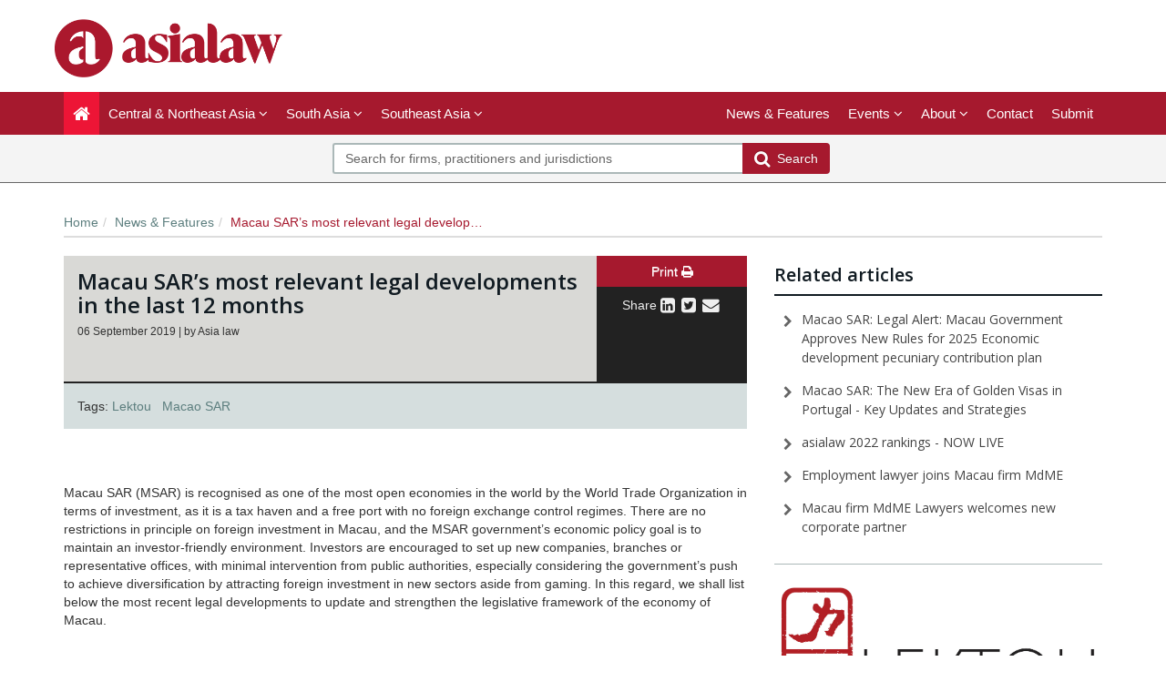

--- FILE ---
content_type: text/html; charset=utf-8
request_url: https://www.asialaw.com/NewsAndAnalysis/macau-sars-most-relevant-legal-developments-in-the-last-12-months/Index/328
body_size: 11482
content:




<!DOCTYPE html>
<html>
<head prefix="og: http://ogp.me/ns# object: http://ogp.me/ns/object#">
    <meta charset="utf-8" />
    <meta name="viewport" content="width=device-width, initial-scale=1.0" />
    <meta name="description" content="Macau SAR (MSAR) is recognised as one of the most open economies in the world by the World Trade Organization in terms of investment, as it is a tax haven and a free port with no foreign exchange control regimes." />
    <meta name="keywords" />
    <meta name="author" content="" />
    <meta name="google-site-verification" content="kl6kl4Fcrw5bpCRu6ce9tkRH4dLsFfZhy2PtCvlh1NM" />
    <meta http-equiv="X-UA-Compatible" content="IE=edge">

    <!-- Facebook begin-->
    <meta property="og:image" content="https://www.asialaw.com/Content/images/asialaw-logo-red.png?t=878?" />
    <meta property="og:title" content="Macau SAR’s most relevant legal developments in the last 12 months | IP STARS" />
    <meta property="og:description" content="Macau SAR (MSAR) is recognised as one of the most open economies in the world by the World Trade Organization in terms of investment, as it is a tax haven and a free port with no foreign exchange control regimes." />
    <meta property="og:type" content="website" />
    <meta property="og:site_name" content="asialaw" />
    <!-- Facebook end-->
    <!-- Milance -->
    <link rel="shortcut icon" href="/favicon.ico" />
    
    <link href="/Content/bootstrap.min.css" rel="stylesheet" />
    <link rel="stylesheet" href="https://code.jquery.com/ui/1.11.4/themes/smoothness/jquery-ui.css">
    <link href="/Content/css/jQuery-ui-Slider-Pips.css" rel="stylesheet" />
    <script src="https://www.googleoptimize.com/optimize.js?id=GTM-5WLSRFD"></script>
    <title>Macau SAR’s most relevant legal developments in the last 12 months | a</title>
    
    <!-- Google Tag Manager -->
    <script>
        (function (w, d, s, l, i) {
            w[l] = w[l] || []; w[l].push({ 'gtm.start': new Date().getTime(), event: 'gtm.js' }); var f = d.getElementsByTagName(s)[0],
                j = d.createElement(s), dl = l != 'dataLayer' ? '&l=' + l : ''; j.async = true; j.src =
                    'https://www.googletagmanager.com/gtm.js?id=' + i + dl; f.parentNode.insertBefore(j, f);
        })(window, document, 'script', 'dataLayer', 'GTM-NH4XLG');</script>
    <!-- End Google Tag Manager -->




        <link rel="canonical" href="https://www.asialaw.com/NewsAndAnalysis/macau-sars-most-relevant-legal-developments-in-the-last-12-months/Index/328" />

    <link href="/Content/css/theme.css" rel="stylesheet"/>
<link href="/Content/css/font-awesome.min.css" rel="stylesheet"/>
<link href="/Content/css/screen.css" rel="stylesheet"/>
<link href="/Content/css/yamm.css" rel="stylesheet"/>
<link href="/Content/css/custom.css" rel="stylesheet"/>

<link href='https://fonts.googleapis.com/css?family=Open+Sans:400,600,700&subset=latin-ext,latin' rel='stylesheet' type='text/css'>
    <script src="/Scripts/modernizr-3.9.1.js"></script>


<script type="text/javascript">
        var rsi_segs = [];
        var segs_beg=document.cookie.indexOf('rsi_segs=');
        if(segs_beg>=0){
        segs_beg=document.cookie.indexOf('=',segs_beg)+1;
        if(segs_beg>0){
        var segs_end=document.cookie.indexOf(';',segs_beg);
        if(segs_end==-1)segs_end=document.cookie.length;
        rsi_segs=document.cookie.substring(segs_beg,segs_end).split('|');
        }}
        var segQS = rsi_segs.length> 0 ? ";rsi=" + rsi_segs[0] +";" : "";
        for (var i = 1; i <rsi_segs.length && i <20; i++)
        segQS += ("rsi" + "=" + rsi_segs[i] + ";");
        </script>

        <script>
            window.iabConfig = {
                allowedVendors: [755, 804]
            }
        </script>
        <!-- Start cookieyes banner -->
        <script id="cookieyes" type="text/javascript" src="https://cdn-cookieyes.com/client_data/cc1958ec1e90764f87f48caf/script.js"></script>
        <!-- End cookieyes banner -->

</head>
<body class="" data-token-issuer-message-version="880.215">
    <!-- Google Tag Manager (noscript) -->
    <noscript>
        <iframe src="https://www.googletagmanager.com/ns.html?id=GTM-NH4XLG"
                height="0" width="0" style="display:none;visibility:hidden"></iframe>
    </noscript>
    <!-- End Google Tag Manager (noscript) -->
    
    
    <div class="masthead">
        <div class="header hidden-xs">
    <div class="container">
        <div class="clearfix">
            <div class="logo pull-left"> <a href="/" title="asialaw - the guide to Asia’s leading law firms and lawyers">
                <img class="site-logo" src="/Content/images/asialaw-logo-red.png" alt="asialaw - the guide to Asia’s leading law firms and lawyers"></a> 
            </div>
            <div class="text-right hidden-xs" style="margin-bottom:5px;">
            </div>
        </div>
    </div>
</div>
        <div class="navigation hidden-print">
    <div class="affix-top" data-offset-top="80" data-spy="affix">
        <div class="navbar navbar-inverse yamm">
            <div class="container">
                <div class="navbar-header">
                    <button type="button" class="navbar-toggle" data-toggle="collapse" data-target=".navbar-collapse"> <span class="icon-bar"></span> <span class="icon-bar"></span> <span class="icon-bar"></span> </button>
                    <a class="navbar-brand visible-xs" href="/">
                        <img src="/Content/images/asialaw-logo-w.png" class="img-fluid"/>
                    </a>
                </div>
                <div class="navbar-collapse collapse">


    <ul class="nav navbar-nav">
        <li class="active"><a href="/"><span class="fa fa-home fa-lg"></span></a></li>
            <li class="dropdown megamenu">
                <a title="Central &amp; Northeast Asia" class="dropdown-toggle" data-toggle="dropdown">Central &amp; Northeast Asia <i class="fa fa-angle-down"></i></a>
                <ul class="dropdown-menu">
                    <li>
                        <div class="regionList">
                            <ul class="columnList">

                                        <li class=""><a title="China" href="/Jurisdiction/china/Rankings/273#rankings">China</a></li>
                                        <li class=""><a title="Hong Kong SAR" href="/Jurisdiction/hong-kong-sar/Rankings/320#rankings">Hong Kong SAR</a></li>
                                        <li class=""><a title="Japan" href="/Jurisdiction/japan/Rankings/333#rankings">Japan</a></li>
                                        <li class=""><a title="Kazakhstan" href="/Jurisdiction/kazakhstan/Rankings/336#rankings">Kazakhstan</a></li>
                                        <li class=""><a title="Macao SAR" href="/Jurisdiction/macao-sar/Rankings/350#rankings">Macao SAR</a></li>
                                        <li class=""><a title="Mongolia" href="/Jurisdiction/mongolia/Rankings/366#rankings">Mongolia</a></li>
                                        <li class=""><a title="South Korea" href="/Jurisdiction/south-korea/Rankings/416#rankings">South Korea</a></li>
                                        <li class=""><a title="Taiwan" href="/Jurisdiction/taiwan/Rankings/432#rankings">Taiwan</a></li>
                            </ul>
                        </div>
                    </li>
                </ul>
            </li>
            <li class="dropdown megamenu">
                <a title="South Asia" class="dropdown-toggle" data-toggle="dropdown">South Asia <i class="fa fa-angle-down"></i></a>
                <ul class="dropdown-menu">
                    <li>
                        <div class="regionList">
                            <ul class="columnList">

                                        <li class=""><a title="India" href="/Jurisdiction/india/Rankings/323#rankings">India</a></li>
                                        <li class=""><a title="Maldives" href="/Jurisdiction/maldives/Rankings/355#rankings">Maldives</a></li>
                                        <li class=""><a title="Sri Lanka" href="/Jurisdiction/sri-lanka/Rankings/418#rankings">Sri Lanka</a></li>
                            </ul>
                        </div>
                    </li>
                </ul>
            </li>
            <li class="dropdown megamenu">
                <a title="Southeast Asia" class="dropdown-toggle" data-toggle="dropdown">Southeast Asia <i class="fa fa-angle-down"></i></a>
                <ul class="dropdown-menu">
                    <li>
                        <div class="regionList">
                            <ul class="columnList">

                                        <li class=""><a title="Brunei" href="/Jurisdiction/brunei/Rankings/260#rankings">Brunei</a></li>
                                        <li class=""><a title="Cambodia" href="/Jurisdiction/cambodia/Rankings/265#rankings">Cambodia</a></li>
                                        <li class=""><a title="Indonesia" href="/Jurisdiction/indonesia/Rankings/324#rankings">Indonesia</a></li>
                                        <li class=""><a title="Laos" href="/Jurisdiction/laos/Rankings/341#rankings">Laos</a></li>
                                        <li class=""><a title="Malaysia" href="/Jurisdiction/malaysia/Rankings/354#rankings">Malaysia</a></li>
                                        <li class=""><a title="Philippines" href="/Jurisdiction/philippines/Rankings/392#rankings">Philippines</a></li>
                                        <li class=""><a title="Singapore" href="/Jurisdiction/singapore/Rankings/410#rankings">Singapore</a></li>
                                        <li class=""><a title="Thailand" href="/Jurisdiction/thailand/Rankings/435#rankings">Thailand</a></li>
                                        <li class=""><a title="Vietnam" href="/Jurisdiction/vietnam/Rankings/455#rankings">Vietnam</a></li>
                            </ul>
                        </div>
                    </li>
                </ul>
            </li>
         
    </ul>
    <ul class="nav navbar-nav navbar-right">

            <li class=""><a href="/Search/NewsAndFeatures" title="News &amp; Features">News &amp; Features</a></li>
        <li class="dropdown " id="aboutNav">
            <a title="Events" class="dropdown-toggle" data-toggle="dropdown">Events <i class="fa fa-angle-down"></i></a>
            <ul class="dropdown-menu">
                <li class=""><a title="Awards" href="/Stub/Awards">Awards</a></li>
                <li class=""><a title="Conferences" href="/Stub/Conferences">Conferences</a></li>
            </ul>
        </li>
                        <li class="dropdown " id="aboutNav">
            <a title="About" class="dropdown-toggle" data-toggle="dropdown">About <i class="fa fa-angle-down"></i></a>
            <ul class="dropdown-menu">
                <li class=""><a title="Our research" href="/Stub/OurResearch">Our research</a></li>
                <li class=""><a title="Research guidelines" href="/Stub/ResearchGuidelines">Research guidelines</a></li>
                <li class=""><a title="Methodology" href="/Stub/Methodology">Methodology</a></li>
                <li class=""><a title="Timeline" href="/Stub/Timeline">Timeline</a></li>
                <li class=""><a title="FAQ" href="/Stub/FAQ">FAQ</a></li>
            </ul>
        </li>
        <li class=""><a title="Contact us" href="/Stub/Contact">Contact</a></li>
        <li class=""><a title="Submit" href="https://submissions.legalbenchmarkinggroup.com/Account/Details">Submit</a></li>

        

    </ul>
           
     
    


<ul class="nav navbar-nav navbar-right alternate">
    
    
</ul>

                </div>
            </div>
        </div>
<div class="quicksearch">
    <div class="container">
        <div class="row">
<form action="/Search/Index/macau-sars-most-relevant-legal-developments-in-the-last-12-months/328" class="form-inline" id="quick_search_form" method="post" name="quick-search-form" placeholder="Search for firms, practitioners and jurisdictions" role="search">                <div class="search-section">
                    <div class="input-group">
                        
                        <input data-val="true" data-val-required="The SearchAll is required." id="SearchAll" name="SearchAll" type="hidden" value="False" />
                        <input data-val="true" data-val-required="The SearchJurisdictions is required." id="SearchJurisdictions" name="SearchJurisdictions" type="hidden" value="True" />
                        <input data-val="true" data-val-required="The SearchFirms is required." id="SearchFirms" name="SearchFirms" type="hidden" value="True" />
                        <input data-val="true" data-val-required="The SearchLawyers is required." id="SearchLawyers" name="SearchLawyers" type="hidden" value="True" />
                        <input data-val="true" data-val-required="The SearchNews is required." id="SearchNews" name="SearchNews" type="hidden" value="True" />
                        <input data-val="true" data-val-required="The SearchDeals is required." id="SearchDeals" name="SearchDeals" type="hidden" value="True" />
                        <input data-val="true" data-val-required="The SortOrder is required." id="SortOrder" name="SortOrder" type="hidden" value="ByTitleAdvanced" />
                        <input class="form-control input-md" data-autocomplete="quickSearch" data-val="true" data-val-required="Please enter a search term" id="Keyword" name="Keyword" placeholder="Search for firms, practitioners and jurisdictions" type="text" value="" />
                        <span class="field-validation-valid" data-valmsg-for="Keyword" data-valmsg-replace="true"></span>
                        <span class="input-group-btn">
                            <button type="submit" class="btn btn-primary btn-md"><span class="fa fa-search fa-lg"></span>&nbsp;&nbsp;Search</button>
                        </span>
                    </div>
                </div>
</form>        </div>
    </div>
</div>


    </div>
</div>

<input data-val="true" data-val-required="The IsAuthenticated is required." id="CurrentUserProvider_IsAuthenticated" name="CurrentUserProvider.IsAuthenticated" type="hidden" value="False" /><input id="currentUserId" name="currentUserId" type="hidden" value="" /><input id="userRole" name="userRole" type="hidden" value="" />
    </div>
    <div class="container">
    <ol class="breadcrumb hidden-xs">
        <li><a href="/">Home</a></li>
        <li><a href="/Search/NewsAndFeatures">News &amp; Features</a></li>
        <li class="active">Macau SAR’s most relevant legal developments in the last 12 months</li>
            </ol>

        


<div id="webtrendsTitle" hidden="hidden">328</div>
<div class="row mainContent">
    <div class="col-xs-12 col-sm-12 col-md-8">
        <div class="article">
            <div class="articleHeader">
                <div class="row">
                    <div class="col-xs-12 col-sm-8 col-md-9">
                        <div class="articleTitle clearfix">
                            <h1>Macau SAR’s most relevant legal developments in the last 12 months</h1>
                            <h6 class="info">06 September 2019 | by Asia law</h6>
                        </div>
                    </div>
                    <div class="col-xs-12 col-sm-4 col-md-3">
                        <div class="companyTools clearfix hidden-print">
                            <a href="javascript:void(0)" class="btn btn-default hidden-xs printThis">Print <i class="fa fa-print"></i></a>
                            <div class="share">
                                <span class="visible-lg">Share</span>
                                    <a href="http://wwww.linkedin.com/shareArticle?mini=true&amp;url=https:%2f%2fwww.asialaw.com%2fNewsAndAnalysis%2fmacau-sars-most-relevant-legal-developments-in-the-last-12-months%2fIndex%2f328&amp;title=Asialaw+-+Macau+SAR%E2%80%99s+most+relevant+legal+developments+in+the+last+12+months+%7C+a&amp;summary=" class="sharePopup" target="_blank" id="ShareLinkedInId"><i class="fa fa-linkedin-square fa-lg"></i></a>
                                    <a href="http://wwww.twitter.com/home?status=Asialaw+-+Macau+SAR%E2%80%99s+most+relevant+legal+developments+in+the+last+12+months+%7C+a+https:%2f%2fwww.asialaw.com%2fNewsAndAnalysis%2fmacau-sars-most-relevant-legal-developments-in-the-last-12-months%2fIndex%2f328" class="sharePopup" target="_blank" id="ShareTwitterId"><i class="fa fa-twitter-square fa-lg"></i></a>
                                    <a href="/ShareViaEmail" data-toggle="modal" data-target="#emailShareModal" data-share-url="https://www.asialaw.com/NewsAndAnalysis/macau-sars-most-relevant-legal-developments-in-the-last-12-months/Index/328" aria-labelledby="myModalLabel" aria-hidden="true" title="Email a friend" id="sharedEmailId"><i class="fa fa-envelope fa-lg"></i></a>
                            </div>
                        </div>
                        <div class="modal fade" id="emailShareModal" role="dialog">loading dialog...</div>
                        <!-- As this library recaptcha is not working with AJAX we render it here and then copy it on form load -->
                        <div id="recaptcha" style="display: none;">
                            <script src="https://www.google.com/recaptcha/api.js" async defer></script><div class="g-recaptcha" data-sitekey="6LfIM3YUAAAAABX1wz-Wvfz6jwYfxVOUg854h-bE" data-theme="light"></div>
                            <span class="field-validation-valid" data-valmsg-for="recaptcha" data-valmsg-replace="true"></span>
                        </div>
                    </div>
                </div>
            </div>
                <div class="articleTags">
                    Tags:
                    <a href="/Search/Index/macau-sars-most-relevant-legal-developments-in-the-last-12-months/328?keyword=Lektou">Lektou</a>
&nbsp;&nbsp;<a href="/Search/Index/macau-sars-most-relevant-legal-developments-in-the-last-12-months/328?keyword=Macao%20SAR">Macao SAR</a>
&nbsp;&nbsp;
                </div>
            <div class="leadImg">
            </div>
            <div class="articleBody">
                <img src="https://asialawnonprodstorage.blob.core.windows.net/files/RatoLingLeiCorte%CC%81s.png_c69233.png" alt="" width="218" height="163" /><br /><br />
<p class="p1"><span class="s1">M</span>acau SAR (MSAR) is recognised as one of the most open economies in the world by the World Trade Organization in terms of investment, as it is a tax haven and a free port with no foreign exchange control regimes. There are no restrictions in principle on foreign investment in Macau, and the MSAR government&rsquo;s economic policy goal is to maintain an investor-friendly environment. Investors are encouraged to set up new companies, branches or representative offices, with minimal intervention from public authorities, especially considering the government&rsquo;s push to achieve diversification by attracting foreign investment in new sectors aside from gaming. In this regard, we shall list below the most recent legal developments to update and strengthen the legislative framework of the economy of Macau.<br /><br /></p>
<p class="p1">Following the recommendations of the OECD on Harmful Tax Practices &ndash; 2017 Progress Report on Preferential Regimes, as well as EU warnings on the possibility of MSAR being included in the list of non-cooperative jurisdictions in fiscal matters, Macau passed the Law no. 15/2018, of December 27, revoking its offshore regime to better align with international practices on this subject. The law essentially repealed the offshore regime and all ancillary legislation&mdash;including all corresponding tax benefits&mdash;but stipulates a transition period up to December 31, 2020, where offshore companies may still benefit from some tax exemptions.<br /><br /></p>
<p class="p1">Regarding the financial leasing sector, the Law no. 6/2019, of April 8, revokes the Decree-Law no. 51/93/M, of September 20 and redefines the legal framework of financial leasing companies, updated to the modern needs. The law outlines the legal definition of financial leasing companies and subsidiaries with the same purpose&mdash; these entities are no longer considered as credit institutions but are still subject to financial supervision, with less stringent requirements. The law further limits the activity of the entities indicated above, which may only concern financial leasing activities set out in the law, as well as other activities authorised by Macau&rsquo;s monetary authority (AMCM). The incorporation of financial leasing companies as either public limited company (sociedade an&oacute;nima) or&nbsp;private limited company (sociedade por quotas) is subject to prior authorisation of the Chief Executive following the opinion of the AMCM, as well as registration with the AMCM. However, the minimum share capital is now reduced to MOP10 million (from MOP30 million in the previous law), fully subscribed and paid up on incorporation. The law further stipulates mandatory requirements regarding its shareholders, administration and accounting.<br /><br /></p>
<p class="p1">The Law 7/2019, of April 8, complements the Law no. 6/2019 by updating the legal regime of tax benefits for financial leasing. The law establishes several exemptions regarding the payment of stamp duty and institutes an income tax rate of 5% to financial leasing income, which will apply to income generated from 2019 onwards. The exemptions pertain to acts of incorporation of financial leasing companies or of subsidiaries for financial leasing, as well as increases of its share capital, to leasing contracts relating to equipment other than immovable property, and to interest and commissions related to leasing activities.&nbsp;<br /><br /></p>
<p class="p1">Regarding proposed laws,&nbsp;Macau has currently two frame worklaws on arbitration. These are the Decree-Law no. 29/96/M, of June 11, which regulates internal arbitration, and the Decree- Law no. 55/98/M, of November 23, which sets the legal regime of external commercial arbitration and essentially corresponds to the UNCITRAL Model Law (the Model Law) on International Commercial Arbitration of 1985, however without the amendments adopted in 2006. The proposal for an arbitration law seeks to establish a unified regime for voluntary arbitration in Macau, to include the amendments to the Model Law of 2006, and to update the legal regime in accordance to the most recent international practices. This is carried out by establishing the obligation to produce the arbitration agreement in writing, defining the possibilities of appeal of the arbitration award and the application of interim measures by the arbitration court, and by stipulating the legal regime of recognition and enforcement of external arbitration awards. The proposal was approved as a whole on June 7, 2018.<br /><br /></p>
<p class="p1">The legal regime of the insurance business was established in 1997 and was also due for an update, especially given the annual average growth rate of the gross premium income and of insurance companies&rsquo; assets since the law&rsquo;s inception (17.68% and 21.70%, respectively). Hence, the proposal for a law entitled &ldquo;Amendment to Decree-Law no. 27/97/M of 30 June&rdquo; (on the legal regime of access and exercise to the insurance business) seeks to reinforce the financial guarantees of insurance companies, achieve a consolidated supervision of insurance companies, and clarify the confidentiality regime. The law also aims to reinforce and extend the &ldquo;fit and proper&rdquo; criteria as well as applicable criteria for the authorisation for the exercise of insurance activities (namely regarding KYC/AML mechanisms), revise the requirements for technical provisions and increase the solvency margin requirements for general insurance, with a view to ensuring a more stable supervision. The proposal was approved as a whole on January 24, 2019.<br /><br /></p>
<p class="p1">The proposal for a &ldquo;law on the protection of consumer rights and interests&rdquo; also seeks to update the legal regime for the protection of consumers. The current regime was established in 1988 by the Law no. 12/88/M and is largely outdated in light of the changes in consumption habits due to the internet and the exponential growth of Macau as a gaming and tourism platform. The proposal sets out the new legal regime of protection of consumers in four parts: (1) protection of consumer rights; (2) prohibition of unfair commercial practices; (3) regulation of contracts for the supply of consumer goods and the provision of services and contracts for new models of consumption; and (4) improvement of conflict resolution mechanisms. The proposal also reinforces the functions of the Consumer Council, providing it with powers to supervise and apply administrative sanctions in relation to infractions to the new law, as well as the right to require commercial operators to provide information on goods or services, with a view to achieving the objectives in the law. The proposal was approved as a whole on March 20, 2019.<br /><br /></p>
<p class="p1">Finally, the proposal entitled &ldquo;Amendment to Law No. 7/2008 &ndash; Labour Relations Act&rdquo; was presented on June 5, 2019 and, following a public consultation between September 25 and November 8, 2017, seeks to update the labour relations law of Macau. Law no. 7/2008, of August 18, introduced five working days of paid&nbsp;paternity leave, an increase to 70 days of paid maternity leave, compensation for overlapping weekly holiday and mandatory holidays, and established greater flexibility regarding compensation for work provided on mandatory holidays, selection of said compensation regime, and establishment of a compensation scheme for calculating the compensation. Finally, the proposal also updates the maximum amount for calculation of the redundancy payment to MOP21,000. The proposal has not yet been scheduled for a vote and might undergo significant changes before a vote is carried out.<br /><br /><img src="https://asialawnonprodstorage.blob.core.windows.net/files/Pedro.png_1976f8.png" alt="" width="165" height="159" /><br /><strong>Pedro Cort&eacute;s</strong><br />Senior Partner<br /><span class="s1">Email: <a href="mailto:cortes@lektou.com" target="_blank">cortes@lektou.com</a></span><br /><span class="s1">Website: <a href="http://www.lektou.com" target="_blank">www.lektou.com</a></span><br />Rato, Ling, Lei &amp; Cort&eacute;s &ndash; Advogados e Not&aacute;rios (LEKTOU)<br />Macau</p>
<p class="p1">Pedro Cort&eacute;s is a senior partner at the firm. His primary areas of expertise are: banking and finance, capital markets, gaming, real estate, commercial and corporate, intellectual property, labour, and arbitration. His professional memberships include: the Macau Lawyers Association; the Portuguese Bar Association (Ordem dos Advogados Portugueses); the Brazilian Bar Association (Ordem dos Advogados do Brasil, S&atilde;o Paulo); the Hong Kong Institute of Directors; the International Association of Gaming Advisors (IAGA); the International Bar Association (IBA) and the Chartered Institute of Arbitrators (CIArb). He is also qualified to work as a lawyer in East Timor.<br /><br /><img src="https://asialawnonprodstorage.blob.core.windows.net/files/Jose%CC%81.png_cbe85f.png" alt="" width="165" height="159" /></p>
<p class="p1"><strong>Jos&eacute; Filipe Salreta<br /></strong>Senior Associate<br />Email: <a href="mailto:salreta@lektou.com" target="_blank">salreta@lektou.com</a><br />Website:&nbsp;<a href="http://www.lektou.com" target="_blank">www.lektou.com</a><br />Rato, Ling, Lei &amp; Cort&eacute;s &ndash; Advogados e Not&aacute;rios (LEKTOU)<br />Macau<br /><br />Jos&eacute; Filipe Salreta is a senior associate at Rato Ling Lei &amp; Cort&eacute;s. He first came to Macau in 2011 under the internship programme INOV Contacto and has been working at the firm ever since. Jos&eacute; is a registered lawyer in both Macau and Portugal. His areas of practice are commercial and corporate, labour, insurance, banking and tax, and litigation. He has been a contributor for several legal and non-legal publications, such as Chambers and Partners, ICLG, IBA, and ILO. Jos&eacute; is a cross-border Macau lawyer recognised by the Justice Department of Guangdong.<br /><br />He has participated as a speaker in several conferences and seminars, most recently at the Guangdong-Hong Kong-Macau Greater Bay Area Legal Service Cooperation Forum, where he made a presentation on &ldquo;Macau &ndash; Building a business cooperation service platform between China and Portuguese-speaking countries&rdquo;.<br /><br /><br /></p>
<p class="p1"><br /><br /></p>
<p class="p1"><br /><br /></p>
            </div>
        </div>
    </div>
    <div class="col-xs-12 col-sm-12 col-md-4">
        <div class="panel panel-default">
            <div class="panel-heading">
                <h3 class="panel-title">Related articles</h3>
            </div>
            <div class="panel-body newsWidget">
                <div class="">
                    <ul class="fa-ul">
                            <li>
                                <i class="fa-li fa fa-chevron-right"></i>
                                <h4><a href="/NewsAndAnalysis/macao-sar-legal-alert-macau-government-approves-new-rules-for-2025-economic-dev/Index/2341">Macao SAR: Legal Alert: Macau Government Approves New Rules for 2025 Economic development pecuniary contribution plan</a></h4>
                            </li>
                            <li>
                                <i class="fa-li fa fa-chevron-right"></i>
                                <h4><a href="/NewsAndAnalysis/macao-sar-the-new-era-of-golden-visas-in-portugal-key-updates-and-strategies/Index/2306">Macao SAR: The New Era of Golden Visas in Portugal - Key Updates and Strategies</a></h4>
                            </li>
                            <li>
                                <i class="fa-li fa fa-chevron-right"></i>
                                <h4><a href="/NewsAndAnalysis/asialaw-2022-rankings-now-live/Index/1070">asialaw 2022 rankings - NOW LIVE</a></h4>
                            </li>
                            <li>
                                <i class="fa-li fa fa-chevron-right"></i>
                                <h4><a href="/NewsAndAnalysis/employment-lawyer-joins-macau-firm-mdme/Index/523">Employment lawyer joins Macau firm MdME</a></h4>
                            </li>
                            <li>
                                <i class="fa-li fa fa-chevron-right"></i>
                                <h4><a href="/NewsAndAnalysis/macau-firm-mdme-lawyers-welcomes-new-corporate-partner/Index/419">Macau firm MdME Lawyers welcomes new corporate partner</a></h4>
                            </li>
                    </ul>
                </div>
            </div>
        </div>

        <div class="panel panel-default">
            
<div class="panel columnAdvert hidden-xs">
    <a href="https://lektou.com/" target="_blank">
        <img src="/File/DownloadFile?blobName=LEKTOU%20Logo.jpg&amp;containerName=liveadverts" alt="LEKTOU Logo.jpg">
    </a>
</div>
        </div>

            <div class="panel twitter hidden-print">
        <a class="twitter-timeline" data-height="385" href="https://twitter.com/asialaw">Tweets by @Asialaw</a>
        <script src="https://platform.twitter.com/widgets.js" integrity="sha256-FzRg6J5qckQhi62uIBb2XEij6unUAIAic+7KGLBzNvE=" crossorigin="anonymous"></script>
    </div>

    </div>
</div>

        
        <div id="currentUrl" hidden="hidden"
     data-leadsource="" 
     data-current="https://www.asialaw.com/NewsAndAnalysis/macau-sars-most-relevant-legal-developments-in-the-last-12-months/Index/328" 
     >
</div>

    </div>


<footer> 
    <a href="#" class="backTop hidden-print"><i id="return-to-top" class="fa fa-arrow-up"></i></a>
    <div class="fatFooter hidden-print">
        <div class="container">
            <div class="row">
                <div class="col-xs-12 col-sm-4 col-md-2">
                    <h5>asialaw</h5>
                    <ul class="fa-ul">
                            <li><i class="fa-li fa fa-angle-right"></i><a href="/Search?keyword=Central%20%26%20Northeast%20Asia&amp;jurisdictionIds=2">Central &amp; Northeast Asia</a></li>
                            <li><i class="fa-li fa fa-angle-right"></i><a href="/Search?keyword=South%20Asia&amp;jurisdictionIds=3">South Asia</a></li>
                            <li><i class="fa-li fa fa-angle-right"></i><a href="/Search?keyword=Southeast%20Asia&amp;jurisdictionIds=4">Southeast Asia</a></li>
                                                                            <li><i class="fa-li fa fa-angle-right"></i><a href="/Search/NewsAndFeatures">News &amp; Features</a></li>
                                            </ul>
                </div>
                <div class="col-xs-12 col-sm-4 col-md-2">
                    <h5>About </h5>
                    <ul class="fa-ul">
                        <li><i class="fa-li fa fa-angle-right"></i><a href="/Stub/OurResearch">Our research</a></li>
                        <li><i class="fa-li fa fa-angle-right"></i><a href="/Stub/ResearchGuidelines">Research guidelines</a></li>
                        <li><i class="fa-li fa fa-angle-right"></i><a href="/Stub/Methodology">Methodology</a></li>
                        <li><i class="fa-li fa fa-angle-right"></i><a href="/Stub/Timeline">Timeline</a></li>
                        
                        <li><i class="fa-li fa fa-angle-right"></i><a href="/Stub/FAQ">FAQ</a></li>
                        <li><i class="fa-li fa fa-angle-right"></i><a href="/Home/AdvertisingTermsAndConditions">Advertising Terms &amp; Conditions</a></li>
                    </ul>
                </div>
                
                <div class="col-xs-12 col-sm-4 col-md-2">
                    <h5>Contact </h5>
                    <ul class="fa-ul">
                        <li><i class="fa-li fa fa-angle-right"></i><a href="/Stub/Contact"> Contact us</a></li>
                        
                    </ul>
                </div>
                
                <div class="col-xs-12 col-sm-4 col-md-2">
                    <h5>Social media </h5>
                    <ul class="fa-ul social">
                        <li><i class="fa-li fa fa-linkedin-square fa-lg"></i><a href="https://www.linkedin.com/company/asialaw-com/?viewAsMember=true" target="_blank">Join us on LinkedIn</a></li>
                        <li><i class="fa-li fa fa-twitter-square fa-lg"></i><a href="https://twitter.com/asialaw" target="_blank">Follow us on Twitter</a></li>
                        <li><i class="fa-li fa fa-rss-square fa-lg"></i><a href="/rss" target="_blank">Connect to our RSS feed</a></li>
                    </ul>
                </div>
            </div>
        </div>
    </div>
    <div class="bottom">
        <div class="container">
            <div class="row">
                <div class="col-xs-12 col-sm-8 col-md-7">
                    <nav class="navbar navbar-default" role="navigation">
                        <ul class="nav navbar-nav">
                            <li class="active"><a href="/">Home</a></li>
                            
                            <li><a href="https://www.legalbenchmarkinggroup.com/commercial-terms-and-conditions" target="_blank">Terms of Use</a></li>a
                            <li><a href="https://www.legalbenchmarkinggroup.com/privacy-policy" target="_blank">Privacy Policy</a></li>
                            <li><a href="#" class="optanon-show-settings">Cookie Settings</a></li>
                            <li><a href="https://www.legalbenchmarkinggroup.com/modern-slavery-statement" target="_blank" rel="noopener noreferrer" >Modern Slavery Act</a></li>
</ul>
                    </nav>
                </div>
                <div class="col-xs-12 col-sm-4 col-md-5">
                    <div class="copyright text-right">
                        <small>
                            Copyright © Legal Benchmarking Group and its affiliated companies 2026
                        </small>
                    </div>
                </div>
            </div>
        </div>
    </div>
</footer>




    <script src="/Scripts/jquery.3.5.1.min.js"></script>
<script src="/Scripts/bootstrap.bundle.min.js"></script>
<script src="/Scripts/bootbox.js"></script>
<script src="/Scripts/respond.js"></script>
<script src="/Scripts/hogan-2.0.0.js"></script>
<script src="/Scripts/handlebars-v4.7.6.js"></script>
<script src="/Scripts/lz-string-1.3.3-min.js"></script>
<script src="/Scripts/typeahead.bundle.js"></script>
<script src="/Scripts/equalize.js"></script>
<script src="/Scripts/jquery.scrollTo-1.4.3.1-min.js"></script>
<script src="/Scripts/jquery.scrollTo-1.4.3.1.js"></script>
<script src="/Scripts/Dev/custom-extensions.js"></script>
<script src="/Scripts/Dev/iflr.autocomplete.js"></script>
<script src="/Scripts/jstorage.js"></script>
<script src="/Scripts/hmac-sha256.js"></script>
<script src="/Scripts/enc-base64-min.js"></script>
<script src="/Scripts/Dev/iflr.common.js"></script>
<script src="/Scripts/Dev/iflr.client-storage.js"></script>
<script src="/Scripts/Dev/iflr.security.js"></script>
<script src="/Scripts/xdr.js"></script>
<script src="/Scripts/jquery.validate.bootstrap.extensions.js"></script>
<script src="/Scripts/jquery.validate.js"></script>
<script src="/Scripts/jquery.validate.unobtrusive.extensions.js"></script>
<script src="/Scripts/jquery.validate.unobtrusive.js"></script>
<script src="/Scripts/Validation/limitnumberofmails.js"></script>
<script src="/Scripts/Validation/boolean.required.validation.attribute.js"></script>
<script src="/Application/js"></script>
<script src="/Scripts/searchUrlRedirection.js"></script>

    
    <script src="/Scripts/Dev/recaptcha.js"></script>
<script src="/Scripts/Dev/Pages/share.js"></script>
<script src="/Scripts/Dev/Pages/newsAndAnalysis.js"></script>


    <script>
        $(document).ready(function () {
            $('#return-to-top').click(function () {      // When arrow is clicked
                $('html,body').animate({
                    scrollTop: 0                       // Scroll to top of body
                }, 500);
            });
        });
    </script>
</body>

</html>


--- FILE ---
content_type: text/html; charset=utf-8
request_url: https://www.google.com/recaptcha/api2/anchor?ar=1&k=6LfIM3YUAAAAABX1wz-Wvfz6jwYfxVOUg854h-bE&co=aHR0cHM6Ly93d3cuYXNpYWxhdy5jb206NDQz&hl=en&v=N67nZn4AqZkNcbeMu4prBgzg&theme=light&size=normal&anchor-ms=20000&execute-ms=30000&cb=cqle2i4xfuxs
body_size: 49545
content:
<!DOCTYPE HTML><html dir="ltr" lang="en"><head><meta http-equiv="Content-Type" content="text/html; charset=UTF-8">
<meta http-equiv="X-UA-Compatible" content="IE=edge">
<title>reCAPTCHA</title>
<style type="text/css">
/* cyrillic-ext */
@font-face {
  font-family: 'Roboto';
  font-style: normal;
  font-weight: 400;
  font-stretch: 100%;
  src: url(//fonts.gstatic.com/s/roboto/v48/KFO7CnqEu92Fr1ME7kSn66aGLdTylUAMa3GUBHMdazTgWw.woff2) format('woff2');
  unicode-range: U+0460-052F, U+1C80-1C8A, U+20B4, U+2DE0-2DFF, U+A640-A69F, U+FE2E-FE2F;
}
/* cyrillic */
@font-face {
  font-family: 'Roboto';
  font-style: normal;
  font-weight: 400;
  font-stretch: 100%;
  src: url(//fonts.gstatic.com/s/roboto/v48/KFO7CnqEu92Fr1ME7kSn66aGLdTylUAMa3iUBHMdazTgWw.woff2) format('woff2');
  unicode-range: U+0301, U+0400-045F, U+0490-0491, U+04B0-04B1, U+2116;
}
/* greek-ext */
@font-face {
  font-family: 'Roboto';
  font-style: normal;
  font-weight: 400;
  font-stretch: 100%;
  src: url(//fonts.gstatic.com/s/roboto/v48/KFO7CnqEu92Fr1ME7kSn66aGLdTylUAMa3CUBHMdazTgWw.woff2) format('woff2');
  unicode-range: U+1F00-1FFF;
}
/* greek */
@font-face {
  font-family: 'Roboto';
  font-style: normal;
  font-weight: 400;
  font-stretch: 100%;
  src: url(//fonts.gstatic.com/s/roboto/v48/KFO7CnqEu92Fr1ME7kSn66aGLdTylUAMa3-UBHMdazTgWw.woff2) format('woff2');
  unicode-range: U+0370-0377, U+037A-037F, U+0384-038A, U+038C, U+038E-03A1, U+03A3-03FF;
}
/* math */
@font-face {
  font-family: 'Roboto';
  font-style: normal;
  font-weight: 400;
  font-stretch: 100%;
  src: url(//fonts.gstatic.com/s/roboto/v48/KFO7CnqEu92Fr1ME7kSn66aGLdTylUAMawCUBHMdazTgWw.woff2) format('woff2');
  unicode-range: U+0302-0303, U+0305, U+0307-0308, U+0310, U+0312, U+0315, U+031A, U+0326-0327, U+032C, U+032F-0330, U+0332-0333, U+0338, U+033A, U+0346, U+034D, U+0391-03A1, U+03A3-03A9, U+03B1-03C9, U+03D1, U+03D5-03D6, U+03F0-03F1, U+03F4-03F5, U+2016-2017, U+2034-2038, U+203C, U+2040, U+2043, U+2047, U+2050, U+2057, U+205F, U+2070-2071, U+2074-208E, U+2090-209C, U+20D0-20DC, U+20E1, U+20E5-20EF, U+2100-2112, U+2114-2115, U+2117-2121, U+2123-214F, U+2190, U+2192, U+2194-21AE, U+21B0-21E5, U+21F1-21F2, U+21F4-2211, U+2213-2214, U+2216-22FF, U+2308-230B, U+2310, U+2319, U+231C-2321, U+2336-237A, U+237C, U+2395, U+239B-23B7, U+23D0, U+23DC-23E1, U+2474-2475, U+25AF, U+25B3, U+25B7, U+25BD, U+25C1, U+25CA, U+25CC, U+25FB, U+266D-266F, U+27C0-27FF, U+2900-2AFF, U+2B0E-2B11, U+2B30-2B4C, U+2BFE, U+3030, U+FF5B, U+FF5D, U+1D400-1D7FF, U+1EE00-1EEFF;
}
/* symbols */
@font-face {
  font-family: 'Roboto';
  font-style: normal;
  font-weight: 400;
  font-stretch: 100%;
  src: url(//fonts.gstatic.com/s/roboto/v48/KFO7CnqEu92Fr1ME7kSn66aGLdTylUAMaxKUBHMdazTgWw.woff2) format('woff2');
  unicode-range: U+0001-000C, U+000E-001F, U+007F-009F, U+20DD-20E0, U+20E2-20E4, U+2150-218F, U+2190, U+2192, U+2194-2199, U+21AF, U+21E6-21F0, U+21F3, U+2218-2219, U+2299, U+22C4-22C6, U+2300-243F, U+2440-244A, U+2460-24FF, U+25A0-27BF, U+2800-28FF, U+2921-2922, U+2981, U+29BF, U+29EB, U+2B00-2BFF, U+4DC0-4DFF, U+FFF9-FFFB, U+10140-1018E, U+10190-1019C, U+101A0, U+101D0-101FD, U+102E0-102FB, U+10E60-10E7E, U+1D2C0-1D2D3, U+1D2E0-1D37F, U+1F000-1F0FF, U+1F100-1F1AD, U+1F1E6-1F1FF, U+1F30D-1F30F, U+1F315, U+1F31C, U+1F31E, U+1F320-1F32C, U+1F336, U+1F378, U+1F37D, U+1F382, U+1F393-1F39F, U+1F3A7-1F3A8, U+1F3AC-1F3AF, U+1F3C2, U+1F3C4-1F3C6, U+1F3CA-1F3CE, U+1F3D4-1F3E0, U+1F3ED, U+1F3F1-1F3F3, U+1F3F5-1F3F7, U+1F408, U+1F415, U+1F41F, U+1F426, U+1F43F, U+1F441-1F442, U+1F444, U+1F446-1F449, U+1F44C-1F44E, U+1F453, U+1F46A, U+1F47D, U+1F4A3, U+1F4B0, U+1F4B3, U+1F4B9, U+1F4BB, U+1F4BF, U+1F4C8-1F4CB, U+1F4D6, U+1F4DA, U+1F4DF, U+1F4E3-1F4E6, U+1F4EA-1F4ED, U+1F4F7, U+1F4F9-1F4FB, U+1F4FD-1F4FE, U+1F503, U+1F507-1F50B, U+1F50D, U+1F512-1F513, U+1F53E-1F54A, U+1F54F-1F5FA, U+1F610, U+1F650-1F67F, U+1F687, U+1F68D, U+1F691, U+1F694, U+1F698, U+1F6AD, U+1F6B2, U+1F6B9-1F6BA, U+1F6BC, U+1F6C6-1F6CF, U+1F6D3-1F6D7, U+1F6E0-1F6EA, U+1F6F0-1F6F3, U+1F6F7-1F6FC, U+1F700-1F7FF, U+1F800-1F80B, U+1F810-1F847, U+1F850-1F859, U+1F860-1F887, U+1F890-1F8AD, U+1F8B0-1F8BB, U+1F8C0-1F8C1, U+1F900-1F90B, U+1F93B, U+1F946, U+1F984, U+1F996, U+1F9E9, U+1FA00-1FA6F, U+1FA70-1FA7C, U+1FA80-1FA89, U+1FA8F-1FAC6, U+1FACE-1FADC, U+1FADF-1FAE9, U+1FAF0-1FAF8, U+1FB00-1FBFF;
}
/* vietnamese */
@font-face {
  font-family: 'Roboto';
  font-style: normal;
  font-weight: 400;
  font-stretch: 100%;
  src: url(//fonts.gstatic.com/s/roboto/v48/KFO7CnqEu92Fr1ME7kSn66aGLdTylUAMa3OUBHMdazTgWw.woff2) format('woff2');
  unicode-range: U+0102-0103, U+0110-0111, U+0128-0129, U+0168-0169, U+01A0-01A1, U+01AF-01B0, U+0300-0301, U+0303-0304, U+0308-0309, U+0323, U+0329, U+1EA0-1EF9, U+20AB;
}
/* latin-ext */
@font-face {
  font-family: 'Roboto';
  font-style: normal;
  font-weight: 400;
  font-stretch: 100%;
  src: url(//fonts.gstatic.com/s/roboto/v48/KFO7CnqEu92Fr1ME7kSn66aGLdTylUAMa3KUBHMdazTgWw.woff2) format('woff2');
  unicode-range: U+0100-02BA, U+02BD-02C5, U+02C7-02CC, U+02CE-02D7, U+02DD-02FF, U+0304, U+0308, U+0329, U+1D00-1DBF, U+1E00-1E9F, U+1EF2-1EFF, U+2020, U+20A0-20AB, U+20AD-20C0, U+2113, U+2C60-2C7F, U+A720-A7FF;
}
/* latin */
@font-face {
  font-family: 'Roboto';
  font-style: normal;
  font-weight: 400;
  font-stretch: 100%;
  src: url(//fonts.gstatic.com/s/roboto/v48/KFO7CnqEu92Fr1ME7kSn66aGLdTylUAMa3yUBHMdazQ.woff2) format('woff2');
  unicode-range: U+0000-00FF, U+0131, U+0152-0153, U+02BB-02BC, U+02C6, U+02DA, U+02DC, U+0304, U+0308, U+0329, U+2000-206F, U+20AC, U+2122, U+2191, U+2193, U+2212, U+2215, U+FEFF, U+FFFD;
}
/* cyrillic-ext */
@font-face {
  font-family: 'Roboto';
  font-style: normal;
  font-weight: 500;
  font-stretch: 100%;
  src: url(//fonts.gstatic.com/s/roboto/v48/KFO7CnqEu92Fr1ME7kSn66aGLdTylUAMa3GUBHMdazTgWw.woff2) format('woff2');
  unicode-range: U+0460-052F, U+1C80-1C8A, U+20B4, U+2DE0-2DFF, U+A640-A69F, U+FE2E-FE2F;
}
/* cyrillic */
@font-face {
  font-family: 'Roboto';
  font-style: normal;
  font-weight: 500;
  font-stretch: 100%;
  src: url(//fonts.gstatic.com/s/roboto/v48/KFO7CnqEu92Fr1ME7kSn66aGLdTylUAMa3iUBHMdazTgWw.woff2) format('woff2');
  unicode-range: U+0301, U+0400-045F, U+0490-0491, U+04B0-04B1, U+2116;
}
/* greek-ext */
@font-face {
  font-family: 'Roboto';
  font-style: normal;
  font-weight: 500;
  font-stretch: 100%;
  src: url(//fonts.gstatic.com/s/roboto/v48/KFO7CnqEu92Fr1ME7kSn66aGLdTylUAMa3CUBHMdazTgWw.woff2) format('woff2');
  unicode-range: U+1F00-1FFF;
}
/* greek */
@font-face {
  font-family: 'Roboto';
  font-style: normal;
  font-weight: 500;
  font-stretch: 100%;
  src: url(//fonts.gstatic.com/s/roboto/v48/KFO7CnqEu92Fr1ME7kSn66aGLdTylUAMa3-UBHMdazTgWw.woff2) format('woff2');
  unicode-range: U+0370-0377, U+037A-037F, U+0384-038A, U+038C, U+038E-03A1, U+03A3-03FF;
}
/* math */
@font-face {
  font-family: 'Roboto';
  font-style: normal;
  font-weight: 500;
  font-stretch: 100%;
  src: url(//fonts.gstatic.com/s/roboto/v48/KFO7CnqEu92Fr1ME7kSn66aGLdTylUAMawCUBHMdazTgWw.woff2) format('woff2');
  unicode-range: U+0302-0303, U+0305, U+0307-0308, U+0310, U+0312, U+0315, U+031A, U+0326-0327, U+032C, U+032F-0330, U+0332-0333, U+0338, U+033A, U+0346, U+034D, U+0391-03A1, U+03A3-03A9, U+03B1-03C9, U+03D1, U+03D5-03D6, U+03F0-03F1, U+03F4-03F5, U+2016-2017, U+2034-2038, U+203C, U+2040, U+2043, U+2047, U+2050, U+2057, U+205F, U+2070-2071, U+2074-208E, U+2090-209C, U+20D0-20DC, U+20E1, U+20E5-20EF, U+2100-2112, U+2114-2115, U+2117-2121, U+2123-214F, U+2190, U+2192, U+2194-21AE, U+21B0-21E5, U+21F1-21F2, U+21F4-2211, U+2213-2214, U+2216-22FF, U+2308-230B, U+2310, U+2319, U+231C-2321, U+2336-237A, U+237C, U+2395, U+239B-23B7, U+23D0, U+23DC-23E1, U+2474-2475, U+25AF, U+25B3, U+25B7, U+25BD, U+25C1, U+25CA, U+25CC, U+25FB, U+266D-266F, U+27C0-27FF, U+2900-2AFF, U+2B0E-2B11, U+2B30-2B4C, U+2BFE, U+3030, U+FF5B, U+FF5D, U+1D400-1D7FF, U+1EE00-1EEFF;
}
/* symbols */
@font-face {
  font-family: 'Roboto';
  font-style: normal;
  font-weight: 500;
  font-stretch: 100%;
  src: url(//fonts.gstatic.com/s/roboto/v48/KFO7CnqEu92Fr1ME7kSn66aGLdTylUAMaxKUBHMdazTgWw.woff2) format('woff2');
  unicode-range: U+0001-000C, U+000E-001F, U+007F-009F, U+20DD-20E0, U+20E2-20E4, U+2150-218F, U+2190, U+2192, U+2194-2199, U+21AF, U+21E6-21F0, U+21F3, U+2218-2219, U+2299, U+22C4-22C6, U+2300-243F, U+2440-244A, U+2460-24FF, U+25A0-27BF, U+2800-28FF, U+2921-2922, U+2981, U+29BF, U+29EB, U+2B00-2BFF, U+4DC0-4DFF, U+FFF9-FFFB, U+10140-1018E, U+10190-1019C, U+101A0, U+101D0-101FD, U+102E0-102FB, U+10E60-10E7E, U+1D2C0-1D2D3, U+1D2E0-1D37F, U+1F000-1F0FF, U+1F100-1F1AD, U+1F1E6-1F1FF, U+1F30D-1F30F, U+1F315, U+1F31C, U+1F31E, U+1F320-1F32C, U+1F336, U+1F378, U+1F37D, U+1F382, U+1F393-1F39F, U+1F3A7-1F3A8, U+1F3AC-1F3AF, U+1F3C2, U+1F3C4-1F3C6, U+1F3CA-1F3CE, U+1F3D4-1F3E0, U+1F3ED, U+1F3F1-1F3F3, U+1F3F5-1F3F7, U+1F408, U+1F415, U+1F41F, U+1F426, U+1F43F, U+1F441-1F442, U+1F444, U+1F446-1F449, U+1F44C-1F44E, U+1F453, U+1F46A, U+1F47D, U+1F4A3, U+1F4B0, U+1F4B3, U+1F4B9, U+1F4BB, U+1F4BF, U+1F4C8-1F4CB, U+1F4D6, U+1F4DA, U+1F4DF, U+1F4E3-1F4E6, U+1F4EA-1F4ED, U+1F4F7, U+1F4F9-1F4FB, U+1F4FD-1F4FE, U+1F503, U+1F507-1F50B, U+1F50D, U+1F512-1F513, U+1F53E-1F54A, U+1F54F-1F5FA, U+1F610, U+1F650-1F67F, U+1F687, U+1F68D, U+1F691, U+1F694, U+1F698, U+1F6AD, U+1F6B2, U+1F6B9-1F6BA, U+1F6BC, U+1F6C6-1F6CF, U+1F6D3-1F6D7, U+1F6E0-1F6EA, U+1F6F0-1F6F3, U+1F6F7-1F6FC, U+1F700-1F7FF, U+1F800-1F80B, U+1F810-1F847, U+1F850-1F859, U+1F860-1F887, U+1F890-1F8AD, U+1F8B0-1F8BB, U+1F8C0-1F8C1, U+1F900-1F90B, U+1F93B, U+1F946, U+1F984, U+1F996, U+1F9E9, U+1FA00-1FA6F, U+1FA70-1FA7C, U+1FA80-1FA89, U+1FA8F-1FAC6, U+1FACE-1FADC, U+1FADF-1FAE9, U+1FAF0-1FAF8, U+1FB00-1FBFF;
}
/* vietnamese */
@font-face {
  font-family: 'Roboto';
  font-style: normal;
  font-weight: 500;
  font-stretch: 100%;
  src: url(//fonts.gstatic.com/s/roboto/v48/KFO7CnqEu92Fr1ME7kSn66aGLdTylUAMa3OUBHMdazTgWw.woff2) format('woff2');
  unicode-range: U+0102-0103, U+0110-0111, U+0128-0129, U+0168-0169, U+01A0-01A1, U+01AF-01B0, U+0300-0301, U+0303-0304, U+0308-0309, U+0323, U+0329, U+1EA0-1EF9, U+20AB;
}
/* latin-ext */
@font-face {
  font-family: 'Roboto';
  font-style: normal;
  font-weight: 500;
  font-stretch: 100%;
  src: url(//fonts.gstatic.com/s/roboto/v48/KFO7CnqEu92Fr1ME7kSn66aGLdTylUAMa3KUBHMdazTgWw.woff2) format('woff2');
  unicode-range: U+0100-02BA, U+02BD-02C5, U+02C7-02CC, U+02CE-02D7, U+02DD-02FF, U+0304, U+0308, U+0329, U+1D00-1DBF, U+1E00-1E9F, U+1EF2-1EFF, U+2020, U+20A0-20AB, U+20AD-20C0, U+2113, U+2C60-2C7F, U+A720-A7FF;
}
/* latin */
@font-face {
  font-family: 'Roboto';
  font-style: normal;
  font-weight: 500;
  font-stretch: 100%;
  src: url(//fonts.gstatic.com/s/roboto/v48/KFO7CnqEu92Fr1ME7kSn66aGLdTylUAMa3yUBHMdazQ.woff2) format('woff2');
  unicode-range: U+0000-00FF, U+0131, U+0152-0153, U+02BB-02BC, U+02C6, U+02DA, U+02DC, U+0304, U+0308, U+0329, U+2000-206F, U+20AC, U+2122, U+2191, U+2193, U+2212, U+2215, U+FEFF, U+FFFD;
}
/* cyrillic-ext */
@font-face {
  font-family: 'Roboto';
  font-style: normal;
  font-weight: 900;
  font-stretch: 100%;
  src: url(//fonts.gstatic.com/s/roboto/v48/KFO7CnqEu92Fr1ME7kSn66aGLdTylUAMa3GUBHMdazTgWw.woff2) format('woff2');
  unicode-range: U+0460-052F, U+1C80-1C8A, U+20B4, U+2DE0-2DFF, U+A640-A69F, U+FE2E-FE2F;
}
/* cyrillic */
@font-face {
  font-family: 'Roboto';
  font-style: normal;
  font-weight: 900;
  font-stretch: 100%;
  src: url(//fonts.gstatic.com/s/roboto/v48/KFO7CnqEu92Fr1ME7kSn66aGLdTylUAMa3iUBHMdazTgWw.woff2) format('woff2');
  unicode-range: U+0301, U+0400-045F, U+0490-0491, U+04B0-04B1, U+2116;
}
/* greek-ext */
@font-face {
  font-family: 'Roboto';
  font-style: normal;
  font-weight: 900;
  font-stretch: 100%;
  src: url(//fonts.gstatic.com/s/roboto/v48/KFO7CnqEu92Fr1ME7kSn66aGLdTylUAMa3CUBHMdazTgWw.woff2) format('woff2');
  unicode-range: U+1F00-1FFF;
}
/* greek */
@font-face {
  font-family: 'Roboto';
  font-style: normal;
  font-weight: 900;
  font-stretch: 100%;
  src: url(//fonts.gstatic.com/s/roboto/v48/KFO7CnqEu92Fr1ME7kSn66aGLdTylUAMa3-UBHMdazTgWw.woff2) format('woff2');
  unicode-range: U+0370-0377, U+037A-037F, U+0384-038A, U+038C, U+038E-03A1, U+03A3-03FF;
}
/* math */
@font-face {
  font-family: 'Roboto';
  font-style: normal;
  font-weight: 900;
  font-stretch: 100%;
  src: url(//fonts.gstatic.com/s/roboto/v48/KFO7CnqEu92Fr1ME7kSn66aGLdTylUAMawCUBHMdazTgWw.woff2) format('woff2');
  unicode-range: U+0302-0303, U+0305, U+0307-0308, U+0310, U+0312, U+0315, U+031A, U+0326-0327, U+032C, U+032F-0330, U+0332-0333, U+0338, U+033A, U+0346, U+034D, U+0391-03A1, U+03A3-03A9, U+03B1-03C9, U+03D1, U+03D5-03D6, U+03F0-03F1, U+03F4-03F5, U+2016-2017, U+2034-2038, U+203C, U+2040, U+2043, U+2047, U+2050, U+2057, U+205F, U+2070-2071, U+2074-208E, U+2090-209C, U+20D0-20DC, U+20E1, U+20E5-20EF, U+2100-2112, U+2114-2115, U+2117-2121, U+2123-214F, U+2190, U+2192, U+2194-21AE, U+21B0-21E5, U+21F1-21F2, U+21F4-2211, U+2213-2214, U+2216-22FF, U+2308-230B, U+2310, U+2319, U+231C-2321, U+2336-237A, U+237C, U+2395, U+239B-23B7, U+23D0, U+23DC-23E1, U+2474-2475, U+25AF, U+25B3, U+25B7, U+25BD, U+25C1, U+25CA, U+25CC, U+25FB, U+266D-266F, U+27C0-27FF, U+2900-2AFF, U+2B0E-2B11, U+2B30-2B4C, U+2BFE, U+3030, U+FF5B, U+FF5D, U+1D400-1D7FF, U+1EE00-1EEFF;
}
/* symbols */
@font-face {
  font-family: 'Roboto';
  font-style: normal;
  font-weight: 900;
  font-stretch: 100%;
  src: url(//fonts.gstatic.com/s/roboto/v48/KFO7CnqEu92Fr1ME7kSn66aGLdTylUAMaxKUBHMdazTgWw.woff2) format('woff2');
  unicode-range: U+0001-000C, U+000E-001F, U+007F-009F, U+20DD-20E0, U+20E2-20E4, U+2150-218F, U+2190, U+2192, U+2194-2199, U+21AF, U+21E6-21F0, U+21F3, U+2218-2219, U+2299, U+22C4-22C6, U+2300-243F, U+2440-244A, U+2460-24FF, U+25A0-27BF, U+2800-28FF, U+2921-2922, U+2981, U+29BF, U+29EB, U+2B00-2BFF, U+4DC0-4DFF, U+FFF9-FFFB, U+10140-1018E, U+10190-1019C, U+101A0, U+101D0-101FD, U+102E0-102FB, U+10E60-10E7E, U+1D2C0-1D2D3, U+1D2E0-1D37F, U+1F000-1F0FF, U+1F100-1F1AD, U+1F1E6-1F1FF, U+1F30D-1F30F, U+1F315, U+1F31C, U+1F31E, U+1F320-1F32C, U+1F336, U+1F378, U+1F37D, U+1F382, U+1F393-1F39F, U+1F3A7-1F3A8, U+1F3AC-1F3AF, U+1F3C2, U+1F3C4-1F3C6, U+1F3CA-1F3CE, U+1F3D4-1F3E0, U+1F3ED, U+1F3F1-1F3F3, U+1F3F5-1F3F7, U+1F408, U+1F415, U+1F41F, U+1F426, U+1F43F, U+1F441-1F442, U+1F444, U+1F446-1F449, U+1F44C-1F44E, U+1F453, U+1F46A, U+1F47D, U+1F4A3, U+1F4B0, U+1F4B3, U+1F4B9, U+1F4BB, U+1F4BF, U+1F4C8-1F4CB, U+1F4D6, U+1F4DA, U+1F4DF, U+1F4E3-1F4E6, U+1F4EA-1F4ED, U+1F4F7, U+1F4F9-1F4FB, U+1F4FD-1F4FE, U+1F503, U+1F507-1F50B, U+1F50D, U+1F512-1F513, U+1F53E-1F54A, U+1F54F-1F5FA, U+1F610, U+1F650-1F67F, U+1F687, U+1F68D, U+1F691, U+1F694, U+1F698, U+1F6AD, U+1F6B2, U+1F6B9-1F6BA, U+1F6BC, U+1F6C6-1F6CF, U+1F6D3-1F6D7, U+1F6E0-1F6EA, U+1F6F0-1F6F3, U+1F6F7-1F6FC, U+1F700-1F7FF, U+1F800-1F80B, U+1F810-1F847, U+1F850-1F859, U+1F860-1F887, U+1F890-1F8AD, U+1F8B0-1F8BB, U+1F8C0-1F8C1, U+1F900-1F90B, U+1F93B, U+1F946, U+1F984, U+1F996, U+1F9E9, U+1FA00-1FA6F, U+1FA70-1FA7C, U+1FA80-1FA89, U+1FA8F-1FAC6, U+1FACE-1FADC, U+1FADF-1FAE9, U+1FAF0-1FAF8, U+1FB00-1FBFF;
}
/* vietnamese */
@font-face {
  font-family: 'Roboto';
  font-style: normal;
  font-weight: 900;
  font-stretch: 100%;
  src: url(//fonts.gstatic.com/s/roboto/v48/KFO7CnqEu92Fr1ME7kSn66aGLdTylUAMa3OUBHMdazTgWw.woff2) format('woff2');
  unicode-range: U+0102-0103, U+0110-0111, U+0128-0129, U+0168-0169, U+01A0-01A1, U+01AF-01B0, U+0300-0301, U+0303-0304, U+0308-0309, U+0323, U+0329, U+1EA0-1EF9, U+20AB;
}
/* latin-ext */
@font-face {
  font-family: 'Roboto';
  font-style: normal;
  font-weight: 900;
  font-stretch: 100%;
  src: url(//fonts.gstatic.com/s/roboto/v48/KFO7CnqEu92Fr1ME7kSn66aGLdTylUAMa3KUBHMdazTgWw.woff2) format('woff2');
  unicode-range: U+0100-02BA, U+02BD-02C5, U+02C7-02CC, U+02CE-02D7, U+02DD-02FF, U+0304, U+0308, U+0329, U+1D00-1DBF, U+1E00-1E9F, U+1EF2-1EFF, U+2020, U+20A0-20AB, U+20AD-20C0, U+2113, U+2C60-2C7F, U+A720-A7FF;
}
/* latin */
@font-face {
  font-family: 'Roboto';
  font-style: normal;
  font-weight: 900;
  font-stretch: 100%;
  src: url(//fonts.gstatic.com/s/roboto/v48/KFO7CnqEu92Fr1ME7kSn66aGLdTylUAMa3yUBHMdazQ.woff2) format('woff2');
  unicode-range: U+0000-00FF, U+0131, U+0152-0153, U+02BB-02BC, U+02C6, U+02DA, U+02DC, U+0304, U+0308, U+0329, U+2000-206F, U+20AC, U+2122, U+2191, U+2193, U+2212, U+2215, U+FEFF, U+FFFD;
}

</style>
<link rel="stylesheet" type="text/css" href="https://www.gstatic.com/recaptcha/releases/N67nZn4AqZkNcbeMu4prBgzg/styles__ltr.css">
<script nonce="wYM6qdqcpxoMm3obijLn4w" type="text/javascript">window['__recaptcha_api'] = 'https://www.google.com/recaptcha/api2/';</script>
<script type="text/javascript" src="https://www.gstatic.com/recaptcha/releases/N67nZn4AqZkNcbeMu4prBgzg/recaptcha__en.js" nonce="wYM6qdqcpxoMm3obijLn4w">
      
    </script></head>
<body><div id="rc-anchor-alert" class="rc-anchor-alert"></div>
<input type="hidden" id="recaptcha-token" value="[base64]">
<script type="text/javascript" nonce="wYM6qdqcpxoMm3obijLn4w">
      recaptcha.anchor.Main.init("[\x22ainput\x22,[\x22bgdata\x22,\x22\x22,\[base64]/[base64]/[base64]/bmV3IHJbeF0oY1swXSk6RT09Mj9uZXcgclt4XShjWzBdLGNbMV0pOkU9PTM/bmV3IHJbeF0oY1swXSxjWzFdLGNbMl0pOkU9PTQ/[base64]/[base64]/[base64]/[base64]/[base64]/[base64]/[base64]/[base64]\x22,\[base64]\x22,\x22aAHCtVRxw47Ct3oRwqMKw4bCoA/Dn8KhWR89wrs2wrQqS8Oyw5JFw5jDncKsEB86cVoMeBIeAz/DnsOLKXJ4w5fDhcOww6LDk8Oiw61Pw7zCj8Olw4bDgMO9AWBpw7dWPMOVw5/[base64]/Ci8Ogw47DrMOAEMK/H8O5w7fCoTfCrMKgw59Mam9Ewp7DjsOuSMOJNsKkDsKvwrgdEl4UZCpcQ2fDvBHDiG7Cp8Kbwr/CqkPDgsOYZcKxZ8O9BSYbwro1NE8LwqsCwq3Cg8O0wphtR3/Dg8O5wpvCqEXDt8Olwp11eMOwwqZ+GcOMVBXCuQViwpdlRk3Dkj7CmSDCsMOtP8K4MW7DrMOEwojDjkZ4w5bCjcOWwqbCgsOnV8KmHUldHsKlw7hoJybCpVXCoWbDrcOpOWcmwpl3QAFpUcKmwpXCvsOWQVDCnxE9WCwxEH/DlWoiLDbDj3zDqBpbDF/Cu8OvwqLDqsKIwpHCi3UYw4zCn8KEwpcUN8OqV8Kgw7AFw4RLw6HDtsOFwp5yH1Nke8KLWgUow755wpF5filiew7CulfCj8KXwrJQEi8fwqrCqsOYw4oWw6rCh8OMwqoaWsOGenrDlgQ4QHLDiEPDhsO/wq0vwqhMKRZRwofCnj11R1lncsORw4jDrTrDkMOACsO7FRZReWDCiGDChMOyw7DCuRnClcK/MsKUw6cmw5rDtMOIw7xmBcOnFcOpw4DCrCVKDQfDjBrCsG/[base64]/WMOmCsOBw4zCjsOnJMKkw5nClWjDhMOAYcOSBwvDsGkkwrt/wpNvV8Okwp7CkwwrwrhBCT5WwqHCimLDssKtRMOjw5nDiTokdDPDmTZofFbDrGVsw6IsUMORwrNnUcKhw40+wpkFNsKFKcKqw73DksKjwrglC13DtXXDjkMyXXEVw6Q0wqbChcKhw7QLe8Ocw7XCuijCgDTDqkvChMKBwqpIw4jDqMOqQ8OjNMKywp4rwpwNAA/[base64]/Cj0oswpTDgcOFwrN5w71BcMKFYcKVwrDCrhjCqgHDn23CmcOrRsKuN8OeMcKsPcKfw5gRw6nDusKaw6TCgMKHw6zDuMOIEQE7w60kaMOOW2rDk8KqcgrDoFwFC8KcBcKXL8KUw651w4QNwppew79jQF4HU2vCumcJwqvDpMKlZCnDpgzDgMO4wrBqw5/DvmjDscKZPcKWPgErPsOIV8KJMD7Cs0bCslMbIcKNwqHCisKGwo7ClD/DusKqwo3DrErCpl8Qw6IrwqE1woVQwq3DpcKYwpHCjsKXwqIsWDU1FX3CocKowplWZMKbcjgrw6ITwqTDnsO2w5BBw5Nww6jDlcOMw6LCkMKIw6g+JUvDhE/Ctxtrw6cqw6Ruw6rDh1lwwpUuScKuccOZwqHClyhiQsK4EMOEwppsw65Rw6c2w4jCvlhEwo98MDZrEsOtbsKHwobCtCJPYsKdIVd4eVQILkJmw7zCvMOsw7Fqw5kWTCMeb8KTw4FTwqwqwqLCsS9Jw5LCgkcjwozCsRoRKSIYeCB0Sgdkw5QbbMKbQMKEIBbDj3/CkcKmw6A+dB/DokJdwrfCrMKlwojDlcKnw7vDj8O/w54sw5fCnxbCs8KmbsOFwqlQw7p0w41rKsOcYGTDvT9Uw4zCg8O3Y2XCiSAewrA3EMORw7vDoGbCi8K6Qi/DiMKQX3bDqMO/[base64]/[base64]/DlMKjEcKQw67DoFzDqD/CjcOmwpslwqLDsnjCgcOcWMOCNkbDrMKAG8KqA8K5w4Q3w7Vxw7g3YWfCul/ChDfDicOsJGlQIhvCm0Asw6oAYw/[base64]/DjsOqUiVnwqoYWcKww4dcw5HDuCzDsnfDni3Dogcxw4RgKgvCj0TCk8K2w59kSTHDicKidkUxwr/DgcOVw63DrFISXcKEwqYMw6AnLMKVD8OdRcOqwoQPPMKZG8KVTsO5wqXCgcKZRhsgXxJYdQ1awqlGwrHCh8KMX8OqFgPDnsKZPE56fcKCWcO8w5rDtcK4M1ohw7nCoB/[base64]/DhFzCiMKNfGEvw73DqsOmQMKLPMOYwoDChFHDpn0JbELCusK0wrHDvMKpQnPDlsOkwp3CokpBZUrCscOjHcKPIGzDlcOxAcOMEVTDhMOeX8OcSiXDvsKJNMOzw7EGw7N9wqLCrcO1RMOnwop/wolkXkjDqcOTNcOHw7PCssOYwos+w6jCh8OjJhg5wqfCmsKnwr9RworDo8Oyw4BCwojDqCLCoWFKZkRGw6tEw6zCgnHCnmfCh0pSM0cQYsODBsOHwoDCogrDgQvCrsOoLl8Pf8KXDXUnw5MWXzdrwqkmwrrCpMKbw6XDs8O/eAJzw7nClsOCw4ZhMcKHNlLCgcO3w50Swog9EWfDo8O8PRpkJBvDmCjCmw4cw7MhwqYCFsO8woZwfsO4w4pbe8KCwpYtKlM4bQ1hwpTChQ8Rb13CsmUsJsKBTzMCPV5PVRNnNMODw4bCpcKYw4F8w6QYS8KVPsKSwoduwr/Dn8OsCV8dDjzCnsO1w4ZRNsO/wq3CrhByw4/DuhvCu8KiCMKMw4dvAE8QIyRNwrdneQ7Dm8KCJMOvVMKFacK3wqvDpMOHb15cFRjCu8KST3/DmyXDgRQ7w79EBcOVwohlw4HCqXZnw7jDq8Kqw7hHe8K+wpnChBXDmsKJw6JCJAgTwrDCp8OPwpHClmEFeWkON0fCpcKQwpPCv8OwwrNMw6c7wp7Co8Oaw4N6Qm3Cl0nDnEBfDFXDlsKAEsKsEkBZw6zDhlQebzLDvMKcwpEYScObQCZSGU5uwqJCwo/DuMOTw4fDokMrwpPCosKRw53CtBl0Tz8fw6jDjX94w7FYVcKCBMOfARdqw5vDmsOYDSkyNlvCr8OGV1PCtsOIURtQVzsLw4pfJ3vDqsK0b8KXwpJEwqXDncKsWk3Cujx7eTAMFMKkw6zDmVfCscOXw5oUVUpOwrdnGMKJYcO/[base64]/DpHjDmmUkw7IwPsKDM8KAflzDqsOCw4LClsK8wofCksOZPcOsTMOhwq9YwqnDhMKewrA9wr/DicKZDlvCpBQww5HDsA3CsU/CicKqwrkSwo/CsnDCjDRIMMOew63Cs8O4Jy3Ct8O0wpAWw7PCqDPCgMOUbsKtwofDncK/wqswH8OIe8Ocw5LDjAHCg8Oawo/CoWLDnxtIXcOIRsOWd8K0w45+wonDkip3MMOkw5jDoHl/DcOQwqbDjsOyAMOAw6/DtsOew7VcRGgPwr9TK8K0w4XDvjw7wrbDkhXCqB/DvMKXw4ARa8K+wrJMNzBWw43Dtmw+b2pVf8KYWMORVgTCkmjCmlohBBQ0w6nClFYPK8KpIcOFbzTDrXxZdsK1w60saMODwpZjHsKfwojCjEwvDUp0Ij9eR8KGwrDCvcKgaMKRwoptw7vChGfCkTBswozDn1DCscOBwoArwq/DiX7CgEdgwqoYwrDCrxk9wpB4w5/DjBHDrnV7dD1eSTUqw5LDksOLc8O2QiBSfcODw5jDicOOw6XCq8KAw5EJeHrDrXsvwoMAZcOCw4TCnnXDg8K3w4UNw4zCjMKxRR/[base64]/[base64]/[base64]/[base64]/DsMKaOB7CpMKtw4XCpMK2w7Y3fsOTVVgGcAbDq8Oow6hqK2PDo8KNwo5nOy5awoJtDW7DkSfCkmUnw7TDoWvDp8KyG8K/w70qwpoQe2MnaSskw7LDlhsSw73CmlPDjHZ9TWjChcKzY1HCpMOQR8OmwphHwonCgllowpAaw5ECw47CqMOVWz3ClMOlw5/Doi3DuMO1w7PDjMKncMKlw7vDthQXM8OWw7R+GU4jwq/DqR3DgQkpCx3CijbCm3ZBbcONCTVhwohRw5EOw5vCpzjCiT/CkcO7PCl/aMOqBUvDrXc+H10vwqHDr8OsKRw1fMKPesKTw54Qw4PDuMOVw5pNISsIf3l/DsOpeMKwX8OmNh/[base64]/[base64]/w6rDjMKVVVjCicOew6DCgMKjwqJPYcOow4XCmH/Cuz3Cg8Oqw7jDnnvDoSgyHxoPw6wcDMOBAcKGw4l1w4xowr/DqsOCwr8IwrDCiB8gw4o4H8K3OTvCkSJWwrh0wpJZcRXDnQxgwo4SV8OOwo8nNcOfwr4vw6RVbsOfenwCO8K9QMK7Rmsuw7IiaHrDm8OzNsK/[base64]/CuztlUSDDugxvw4DDsEYhwonChMKsw5LDvRrDvG7CmWN3XjYOw5nCkxQVwq3CtcOBwqbCq2wGw7BaDinCgDJOwpPDsMOvIAPCusOCQi3CqjbCssO4w7rCncKywobDscOecEDCncKrMAV1OMOewojCiDxWYW8MZcKtMMKlSlnCpnnDvMO3VyTDi8KpI8KlJsK2wqQ/WsO3OsKeJSNbSMOwwqp0ZHLDk8OEVcOKOcOzckPDucOewoLCj8O/MXrDjiZMw5MMw6bDkcKAw65SwqZIw6nCu8OrwqUgw6Mvw4wOw7PChMKewo3CkzHDlMOgLxbDiFvClD3DjB7ClsOENsOkIsOBw5XDsMK4QxPCiMOAw4U5ck/Dk8O5QsKvBMOYNcOuXxPCqFfDmVrDlis3eTUlb2k4w6sHw57CogPDjcK1WlAoIAHDg8Kfw5YPw7NkZD/CoMOPwr3DnMO9w7PCgHbDscOdw7IHwozDpcKrwr97DiLCmcK7bcKeHsKGTMK5IMKUXsKrSS9gSyHClwPCvMOoX2XCpsK/w73CmsOqw5/[base64]/GsK7DnIod1jCmMK9w5jDr8KiwrrCrB7Du3cdwpsyWcK4wpLDhmjCtMKdSsKmWz/DisOdfGYmwr7DtMKcH0zCgU0PwqzDlQg9D3ApJ147wolNYBh+w5vCpg52WWvDqkTCjMORwrd0w7fDjcOqEcO4wrA6wpjChR1FwrbDhljCtw9kw4Riw7tUbMKlOMOEfsOOw4k5w4/Du2t6wp7CtEJBw7l0wo8cJcKNwp8ROcOcN8OJwrMeCsOHIjfCsCLCusOZw7B/A8KgwqDDnVPCpcKsXcOnZcOdw7t0JQV/woFowr7CgcOuwqJmw4pRa1oOLU/CtMKJR8OYw63CqMK0w6QLwokiIsKuM3LClMKAw4fCocOgwq8YNMKZQQrCkcKowoDCvXV8HMKRLyjDjGfCuMOyP2o9w5tlFMO0wpnCjnJ1DlM2wrjCuDDDu8KEw73Cgj/Cv8OnJD7DqXguw4hbw67CnnbDg8O1wrnCrMKTQHkhBcOGUXAzw4/[base64]/Y8ONw5LDjU7Ds8ORKsKUZsO5wqjDl1XCvcKDXcOPw5zDsgtNw6xXaMOWwrvDj0ItwrIowqTCnWrDon8owoTCtzTCgyo9AcKoBy3CoVNbJcKHDVceBMKMPMKNUAXCrQDDjMKZaXFYw7t4wrwXFcKew4/CrMKlalnCkcKRw4RSw7V6wohgSDbCisO4wqA6w6fDqifChQvCv8O2NsKDTiM/ATNWw4/DrhEyw4XDqcKEwpjDiWBFMxbCtsO5AcKDw6ZDWmIxTcKlasO7Djh4SXXDucO/cF96wodwwrw+X8Kjw6vDtMO9NcOHw4QQYsOEwqbCv0bDmg99FUlMD8OQw4gSw5BRQ04Kw63DrxTDjMOaBMKcBC3Di8Olw4kuw60CY8OBL3zDrkfCs8OdwqpRSsK/SHoLw5zCtcONw5pHw4PDqsKmVsONKxRfwoJiL25EwpNzwqHDjyXDiXDChMKUwqXCocKqemjCn8OAUl4Xw5XDoA5QwocZX3BZw5TCgsKUw6HDg8OhJcK9wrPChsOie8OuUsOqL8OnwrQieMOmM8KfB8O/HGXCgFPCjnPCtcO3PAHCoMKOeFLDkMO8GsKVUMKdGsO9wq/DiTXDvsOPwpYVCcO9KsOfGGdSe8Ojw4bCh8K/w78BwojDtjjDhcOAMDHCgMKLeURCwpfDicKcwoYVwpvCmzjChcORw7tdwq3Cs8K4bsKWw5E6J2UKFC3Dj8KlAcKEwqPCvm/CncKzwqDCs8Kiwr3Dii17Fj7CljvCgXAHNAVCwq4ec8KuC0tyw7zCp1PDhHTChcK1JMOhwr8yccOYwojDukTDuCscw5DCrcKndFFWwpfCimdOe8K2Jm3DhMOBEcOlwqklw5QlwqoZw7DDqB/CpcKZw5Ujw4zCrcK0w5FIWQfClirCjcO4w5htw5HCmmHDn8O5wqDCpz51UMKNw45bw5MRw5ZIWlvDt1dvc3/[base64]/PQfDr8Ohw7RKwpjDgcKybcKqwpDDtFXCsD0WwoTCvsOXwpjDi17DgcKgwofCo8OkGMOkN8K2bcKhwrfDvcO/[base64]/DmRY8d0VJasODwq/[base64]/[base64]/Cvx7Ct8KkdXhQw5d9woRtLsOLDXNyw4PDu8K8w78Uw7/CjnjCpMODBRp/czgMwpATd8Kmw7rDuC4Vw5nClRkkeRnDnsOTw6bCgMKtwpocwoHDmChdwqTCuMOCUsKPwqoJw4/DnA7CusOAAi1HIMKnwqNOVkEXw64CG0JDTMO4JcK2woPCgsK6VyITOmo/f8K7wp5iw6o1aT7Cr1Z3wprDjW1Xw6xCw7/[base64]/CocKmcsOEHEdgw5RiwpdAEMK7bMKEw7LDo8KDw43DoA1mc8KlA2TCuFVQDSkGwo5oY2kMF8K4KH5/[base64]/DucOHwr4vWcKhw6/DncKVHcO1BcOIKTFxJ8KZw77CpDZdw6fDsARuw4t+w6HCsCJkdsOaD8K+BcKUf8KKw6BYLMKHKHLDlMOyDcOgw5EPTh7Ci8Kaw5TCvyHDkVQZKkRxGFQOwrrDiXvDmkzDnMOGKVTDjgbDiGbCgU3CtMKLwqUUw4IQdwIowojCm3cew5/DpcO/[base64]/ViowwrIVKCnDlUg5NUktw7rCisK9w6dawrTDkcO7axrCsHzClMKJFMOqw7XChXXCqsOqEsOSRMKITHdcw4IXR8K2IMKLLcK9w5rDgDDDhMK9w4IuBcOMFUXDmmBbwp41ZsOVKAJNaMKIw7dFWgPChWDDtCDCjFTDkTdGwqRXwp/DsAHCpXkNwoFow7PCjznDh8O4fFnCin7CqcO5wp/Co8KLETjDnsO6w6QiwofCucO9w5bDqjx2HBs5w79iw4opCzPCqhkww6TCs8OpAhIAJcK3woDCtz8Wwolge8OBw4UPWlrCiHLDisOoecKNWWIjOMKpwpAJwqrCmhhqJGI9MDxtwozDnFckw7UQwp5JHmXDrMOzwqfCqAU+QsO0TMO9wrcQZCB2wrAVRsKPQcKbX1p3Px/DkMKhwonCl8K9TcKnw4nCgHZ+wqbDmcKyH8K/w49vwprCnUISwp3DtcOXSsOjAMK6wo7Cr8KlOcOUw61zwrnCuMKhVxogwrTCo0Fkw6x0EVQewq3DsBvDoV3Du8KRI1jDhsOcd11Ydz5zwo4BNy4FYsO/UHBsFmoWAjxEOcO1HMOxK8KCEMK4wpARBMOvK8KwLnLDpcKPWi7ChSDCn8ObM8OtCm5PQ8K/[base64]/AMObw6Q0wpPCnh0zesKtAcO/wovCmMKswpfDtcKzcsKOw5/Cg8OOwpDCr8K7w74swop+UXkHPMKxwoHDjsO9A253E0dFw7MgHSPDq8OZI8ODw73Ch8O1wrnDo8OgB8O6Gg7DoMK/C8OIQQHDucKSwodiwojDnMOQwrfDtx7CjVDCj8KbXgXDglzDiXJ0wo/CpsK1w7E3wrLDj8KsF8KlwpDCtMKmwrdoWsKjw4fCgzTDqF3Dlw3DiwDDssOJcsKGw4DDoMOrwqPDpsOxw4vDsU/CjcKUOcOwXhTCicO3CcKyw4YiJ2dWL8OYZMK/VCIIb1/DoMK+wpHDp8OSwrgpw4s4KnfChFfDnhbCq8O8wofDmnAQw7x0CSg1w6bDnAfDsCR7M3fDrD5uw73CgyDCmMK7w7HDnznCt8Kxw6Fgw591wr5/woPCjsOSw5rCumA1Ghoofz8Zw4fCnMKgworDl8Ktwq7DjRnCsQQ3dQtKOcKNf0DDhSg9w4zCn8KYDsO3wptfFMK+wqrCtMKfwrMlw5PCuMOIw47DrsO4aMKGZRDCp8Kow5fCtx/CvDHDuMKXwrHDoSZ9wqMuw7plwofDisO7UxpFTC/CtMK9cQDCj8K3w4TDrGQ0w53Dt1fDisKCwpTDgU/DpBE9BkEGwq/[base64]/[base64]/woNtwqNZw7LDusOEw43DhsK0woQfwo5rw5LDvsO0USTChcODa8OUwrtWFsK0bAc6w5hqw4HClcKJFxZ4woIAw7fCuVFow5BYQy1wBMKjAAnCvsOJw6TDrH7Cqk4nVksFJsKwYsOTwpfDhjhyRFzClsOlP8OBe0FpVCRRw7DCq0ENDlc/w4HDtMOaw7RVwr7Dt3Q1bTwlw77DkyoBwprDlsOMw5UGw7U1C3DCtcKVVMOIw74SC8Kiw51mTi/DpsOOdMOgQMOdUBbCgnXCmwfDrDrCscKqGcKeJsOMDn/CoQbDvSzDocOiwpfCiMK/w6MfTcOrw7IaBTvDvQrCg3nChgvDoFA/LgfDj8OzwpLDgcK5w4/DhEFKey/ChVlyDMKcwrzCkMOwwrHDuSLCjEsvVhcTclZNZHvDuEjCr8OawpTCosK2KMO3w6vDuMO1XT7DsnTDpC3Do8O8AcOpwrLDiMKEw6jDvMKPCxFdwoR1w4bCgnlSw6TCosORw7Flwr5gwq7CjMK7VR/DqHrDucORwqEow48YOsOdw5vCrhLCr8OgwqTCgsOYYB3CrsOPw5zDrHTCrsKibzfCrFpRwpDDucOdwqtkQcOZw5bDkDt7w7NqwqHCnsOGbsKZKBvCp8OrUn/[base64]/DkUHDqsOJVcKyEsOhARLCtsK9esOXB8Knby/[base64]/wprCgUVzwpVCLsKDfW1fO8KJwqTCkh3ClDZLw47Co0DCgcKVw5zDhAnCjMOqw5jCs8OqTMO4SCrCgsOicMK1LxISakBVdQnCtW1Yw6bCkVfDunXCsMK1EMOPU3wFNUbDkMKXw7MDOj/[base64]/Cgg8gw47Cg8K/w7TCmBLCpHzDkALCnFHCil0hwqIuwqQLw6pzwp3DtDsPw5NDw5bCpsOqI8KRw5lRf8KXw7XDvk3CuT1Hd3R7EcOqXVHCu8KXw4RXZw/CsMODK8OeLE5BwrEBHChiF0MFwqJ/FGIEw5cGw6V2esOew6tJd8OzwpvCtEtlFsK+wqLCtMKBUMOqZsKkcVHDu8KAwqktw4R6wpN/RsOxw5phw4rCpcKPGsK7AVvCvMKxw4/Cm8Kba8KYWcOiw5ozwrYbSQIZwozDkcOuwrLCg2rCmsOtw7BQw7/DnFbCnDBBKcOkwoHDtgUMNlPDhQE/[base64]/CiDXDtQBnbsKGw4bDksOGwph3Lx/DmjDDhMKVwrZHwogfw5dBwqs/[base64]/wonCgw5eZMOEWFzDoXLDncOidxfDhilhaB12T8KEc0orwpd3wpzDpHplw53Dk8Kmw5bCrC81J8KmwrLDqMKOwr9VwrdYCCRhNDvCkwbDtyfDqnzCr8K6GMKswpfCry/[base64]/DvzJmwo0Fb8K2wodDw5LCkMOsDxnCj8O7wrwcNwcEw6A5ZzF3w4JrN8O0wpLDm8KtXEAzNiXDhcKEw6XDlEXCm8O7ecKKAGDDtMKoKU/CtQlMCAZtS8KUwpzDkMKhwoPDozAbHMKmJlfCt14Nwolewp7Ck8KVDFFyNMKTQMOfXyzDihfDi8O3PnRaX3o+wqLDmGDDlHrCoTzDhsKgJsKzLsObwqfCvcKmSHxVwpPCksOyBCNtw73CnsOvwpTDlcOvZcKnVARWw7wTwqIWwonDlcO/wqEUG1TDpMKOwqVWODIrwrE4LsKFREzCmBh1QWpQw4FoQsKJZcKQw61Mw715CsKschZnwr9ewrjCj8KSdjUiw5fCtsKHw7nDnMOUHQTCoDoxwovDtV0OOsONTEBEal3DnlHCrxdowokEZgkwwrJNZsKSdCNJwoXCoCLDucOsw4h4w5fCs8OuwrjCiWYdbsO6w4HCpcO/bcOhb0LDiUvCtGjCvsKTKcKuw7pAwq7CtxFJwrE0w6DDtFYLw5TCsHbCr8O0w7/[base64]/DriUKAwsiTsKXbsK4w5wKaTHDnMKuw6TCtsOeTU3DjhzCocOWPsOpZRDCgcKqw6MIw4c0w7bChkwVw6rDjxvCgcK9w7ddGwBbwqovwqHDhsO+fD3CihbCtMKsT8OFUHR2wqLDvznCiQkAWMKnwr5QW8OyUnlOwrg/QsOJfcKzQ8O5BRI7wpl0wrDDu8OiwpjCmcOuwrJjworDrsKXRcKLVsONA1fCl0vDqVPCvlgjwqrDj8Oww6kjwqrCuMKYAMOWwql8w6vDgMKgw6nCgcKCwonDl23CkDDDhiN1LsOYKsOkcS13wqpQwqBDwp/DosOXKljCrQtKBMKnIi3DsUYQNMOOwqnCkMOHwq3Dj8OtCV/CusKkw6UdwpPDs0LCtWxqwpfChywKwq3Ch8K6asOXw4TDocKAKTsiwo3CrBQ4KMOywrggZcOGw7kwW2txBsOHccKBSi7DkFR3wot/w4TDusKwwoYrFsOiw5/CocKbwpnChnbCogdWwprDicKSwqPCmsKFecKHwol4IFd+LsOUw7/Ckn8MOiDDusKlb0UawqjDoQBowpJuccOkP8KpbsO2XzYqbcO4w6jCrxFhw6wLbcO8wrwIW2jCvMOAw53CscOiacO/TnHDoDhtwos7w45oIhPCgMKPOsOGw5oLPMOpdn7CuMO9wqXDkRskw79vW8KXwrZlNMKxcjZ4w6Aiwr3CrcOZwp5rw54+w5QtcXfCuMKkw47CnMOswqI6J8O/w5rDpHMjw4jCosOpwqrDgggaEsK/wpMCCCZYBcOBwp3DpsKIwrJLQwxvw4EXwpLCjV/Crhx/I8OFw4bCkzPCvcKfTcO1ZcOVwq9CwqNhBQwtw57CnFjCqcOQL8Odw7R/w4BAO8OnwopFwpfDmA5dNiQsRU1Fw45mUcKzw401wqnDmsOww4Icw5rDoDnCucKOwp/[base64]/DqVbCmhRBw6DCjHkXRsKfMCXCqzx2w70/UsKZIMKkG8KkdGI6wpoYwoxNw6sIwp5Bw4XDjBwCdGllM8Krw6g5BcOwwpjDu8O9EMKGw4HDrn5EXsOARcKTalPCiA97wox8w5TCvl1QTUJfw6PCvVgMwpBxO8OvBMO9ES42bBwgwoXDuk5Hw6vCk3HCmVPCpMKAY3/Cr0F4IsKSw4pWw5RfXcOFEhYADMO+MMKOw7J/wooTAjAWV8ORwrXDkMKyesKqEAnCiMKFfsKqwqPDoMO4w5g1woXCm8K3wo5dUWl7wrfCgcOKbWvCqMOpB8OewrdufMOdVFF5eTfDicKbVcKVwqXCtMOLZXzDkCvCiG/[base64]/[base64]/wphjwoTCucO0WcKGw5o6w6wVF8KdwqfCrcK/wrkQNcKtw6FkwrHDoljCjsORw7PCnsKZw6pnGMKkR8K5wobDvELChsKaw6sYAQgDY3PDqsKBcnN0JcKWBkHCrcODwobCqzE7w5vDoUjCtFzDgURULsKJw7XDqnV0w5TCqC1awoTCt2/CjsKTJWc9wp3CnsKJw4nDvEvCscOvA8O1eQUsExhcbMOIwoHCk1hiXzHDjMO8wqDCvcKuOMKPw5lkTSTCpcOHOywZwrTCksO4w4dFw4E4w5jCocOHSwUFeMOIHcO1w4DCuMOIU8K/w48iZMKVwoHDkntkd8KSScOQDcOnGMKYLC3DjMKJX0IqGx9Lwq1qJxFXCsK7wqB4QCJuw4Yyw6XCrw7DghNKw4FKaS/DrcKVwoQtDMOXwrUzw7TDilnCpC5UIUTClMKaKcO7B0TDiVzDjhMGw7fDnWRiLcKSwrdSSRTDssOswoTCl8Osw4/CtsOSe8OYHMKzf8OgN8OKwqxEM8K0Vw1bwqrChVHCrsK3ZMOVw68Ie8O6QsOFw6Fbw68xworCgsKReCfDpj/Djh0Iwq7Cp2jCscO4NMOnwrUMT8KpBipvw5sSfsOJCTMcB2VtwrXCrcKKw6HDhGICCMKBwqRvDkjDlTwKQsOnUsK0wosEwplNw6tewp7DicKQB8KsZ8KXwrbDiX/[base64]/Cu8KhKMKSNA7Dt0Ykwo3Dk8KSwoDDhMKmw51CDcOew4IeHcOkGVhCwozDri5yWVghG2XDhU7DnDNqZj/CusORw5FTWsKeCw9Pw75KXcORwq9iw7jCvyMDJMO4wphmYcKkwqcLZVV5w4I3wrsZwrPDsMKpw4/[base64]/Ck8Ovwpciwph4w70sQMOKwpTDtcKUDiDCj8Orw6xvw4TDkQABw7/DlMKcCFknGznDtCdBQsOtV37DksKlwrvDmgHChMOUw6jCucKHwoBWQMKZb8KEL8O8wrzDtmxNwoF+wofChWl5MMKFcMKXUB3CkngxFcK1wqTDpsO1MAsoOF/CpmvCgXrCm0piLsOaZMKlWmXCjnHDvGXDo3vDicK7S8Osw7HCu8Ofwo4rHB7DgcKBFcOfwpTDoMK5GsK9YxB7XkvDmcKiGcOWPnY/wq9kw7HDmGksw4/DjsOtwoAYw5lzX1hoW153wqtpwpvCjX4zZcKRwqTCpQonPgPChApSAMOKT8OxczfDrcOSwp8fAcOTfQp/wrBgw4rDt8OPVmXDv0TCnsKvX2dTwqPCg8Kgw73CqcOMwoPCtFc2wrnCrxvCi8OpCkt4Qzo6woPClsO3w5HDnMK3w6cOWzBVRkM5wr3ClHrDqVLChsOHw5XDnMKzYnXDkk7Ci8OLw5vDq8KRwp8+CyzCiBJLOz/CtMKpEk7CtW3Cq8ORwpvCr08GVzhew6DDr1nCrhdMA2h2w5zDkjJiU2M7FsKYTMOXLS3Dq8KuRsOIw74hY0piwo3CpMOYOsKWPCYFOMOJw6jDlzjCv1cnwprDq8OYwovCjsK1w4DClMKJw7o9w7nCu8KmOsKEwqvCvQ1Ywoo1VHjChMKsw6nDicKiJMOCfXzDkMOWcz/[base64]/[base64]/[base64]/CgMOmbcOyIsOcw73Dp8KqMwMzwokSGWgvXsOUw6vCgzbCisOJwpc5CsKtKz1kw43Cp2XCuRPCoG7DkMOPwrZyCMOXw6LCtcOtfsOXwqkaw67CiG/CpcOVT8Kow40xwphEUGI1wpzCi8KHXU9bw6d6w4jCqSVqw7U+SwIzw74Fw4jDgcODIWIYbTXDncOdwpV+WsKOwqrDs8O3FMKmWsOACcK4DC/CvcKxwrzDtcOGBTYUSH/Ck3RmwqLDvC7CnMO4FMOSBsK+DHlXecOkwq/DtcKiw59yccKHdMKzVsK6JcK9w6Mdwqoow5LCoHQnwrrDlUYiwrvCiwtLw6rCkWV3eiYuYMKLwqIbFMK8esOMQsO8XsKjFTZ0w5dsCE7DmMONwrXCklPDrHdNwqB1AsKkAsOPw67Cq3R/fcOBw6DCmhREw6TCo8O0wpN/w5PDlMK3MhXDjsOjS1MNw7XCm8Kzw48jwokKw7/[base64]/Dh3nDhsOswoAPw79mdcK6ScKaw6vCqMK4bAzDn8KLw5/[base64]/Cj8KdMXHDmsKEBcKsO8OXwoXDti/Cqyw5ZGvCs18awpDCuStgZsOwEMKlbyXDhHjCkWk6UMOkAsOAw4jCnEAHw4DCqsKmw41pKCXDqXFqWR7DrQs2wqrDkWXCnEbChDYQwqwxwrTCsk9+OBkSV8OxHkAINMOTw4Ezw6QMwo1Swo0DWBTDg0NpJMOeasKMw6LCq8OAw7/[base64]/Dt8OZTEbCjkwAw4lRS8KaKsK3VnZ3U07Cn0XCkMKbbUzCimXDh01eb8KIw7MAw6vCs8KzUWhDMG0NM8Kkw5XDusOnw4DDtlhEw4dhc1HClMOJA1zDi8O2wqk1JMOiwqjCph8kQcKJO0/CsgbCqsKEEBJMw6p8ZEfDskYowqXCqxrCqR1ew4JTw5HDtWchIsOIeMKLwrIHwoYywo0SwpfDs8K9wq3CghjDk8O2XCPDr8ORGcKVTlHCqzspwpNEC8ORw6HCgsOPw4p6wo90wq4WXx7DpmPCqCNQw4zDj8OtSsOhKHUbwrwFwr/ChcKYwq/CnsKmw4zCkcKewrdrw4YSWDAPwpR0c8KQwpLDthM7MxMVc8OPwrjDgcKCaULDr2PCtg9gKcK3w4bDusK9wrvDsGwnwoDCp8OidMKjwq4fFSzCm8O6dQAaw7fCtAjDvDxywqRkAWlySmTDgz3ChMK/DTrDk8KRwpcdacODwrzDtcO7w5vCjsKTwp7Cp0nCh3LDl8OmI1/CjsOJfD/DuMObwoLCgX7Di8KhGSTCksK7e8KFwqzCqC/DhiBzw68FMUbCr8OCNcKGeMO/G8OZesKhwr10WV7CshfDgMKDAMK1w7bDlFLCjWUmw4PDjcOxwpvCtcKPMSrCm8OGw4g+JUbCrsKeKA9qZ1fDusOLTwkyTMKQYsK2bsKbw77Ch8KRdcOXUcO7wrYAb33ClcO6wp/Ci8Ozw40gwp7Ctztkd8OEIxbCvcO3dQhwwoBVwqBWB8KIw4Inw75ZwqDCgFrDkMK1dMKEwrZ6wp9Lw7TCpB8Ow6jDmFPChMOyw59zd3h6wqDDilNRwq1rQMOKw77CtktLw7LDr8K5M8KLLy3CvRzCiXovwohowow0C8OBWDx5wr/CjMOWwp/[base64]/Ck8OlScO/wo/DvMKkc8O6L0QwYMKQBSTDplnDphLCq8K0L8OVPsOvwpEZw4rCq03CoMO0w6XDmsOveBt1wrAiw7/Dt8K5w7sXKWY+aMKIcArDj8OLZ1fDpsKoSsK7UVPDthkwb8Klw5zCizbDgsOGc0Umwq0Mwq8kwrZXIWcQwqdaw5nDj0tIKMKSRMOKwqoYa1cCXG3CuhB6wrvDkmTCncKqV2rCscOkdsOpwo/[base64]/OjAKwrjDoRBHw601QDsnw6rDgMKhw7nCsMKzwqw7wrLCsAghw6HCiMKQScOFw55GRsOcJjHCvHnCscKUw4HCoF5hScO1w5UmK3AgXkDChMOKYUbDt8KKw55xw68UaHfDoBQ3wrXDs8KYw4bCgcK8w4FvQHwgAgc/[base64]/[base64]/DsMONC8OQasOOw6PCosK/[base64]/CiWTCkis4NWlDPRIWw5Rrw4jCssONwoLCksKXXMOxw5lKwpldw6Isw7LDqsKawrDDrMKGbcOLMCtmYTFtDMOpw6FcwqAqwrcdw6PDkTw4P0R+WMOYJMKrBQ/CicOyOj1hwrHCnsKUw7HDh2/CgEvCn8Ovwo3CisK6w7Awwp/Ds8OBw4zCvC9oNMKcworDt8K6wpgIO8Osw7vCvcOnwosLIsOIMATCq3wSwqPCs8OfDUnDhwBHwqZTJyNOWT/CicOWbC0Vwo1CwoM8SBRLeVcew5bDoMK6wpNawqQBLlIvfcKOIi82GcOpwoHCk8KJSMOsO8OSw6/CtMO7AMKfQcKow6MfwqcmwqXChcKvw4Ekwp5/w7zDhMKiMsKdbcKOWjrDpMKrw64zKEDCrMKKPHHDuXzDgSjCplQtWSnCjyDDg3UCAgxpF8OBZMOawpFpOW/ChyBiCcKgXhpawrk/w4jDrMKOAMKVwp7CisKHw4RSw6doO8KxbUPDmMOZacObw7zDngvCqcOiwqEgKsOUFjjCosOWIGhSOMOAw4LCnSfDrcObOkAOwr/DikrCt8KSwozDrsOwfVLDh8KywpzCg3TCoAJYw6TDscKLwpQXw7svwp/CusKLwqnDqmLDusKRwrHDknJYwqVmw6Mtwp3Dl8KGTMKxw74yLsOwYcK0Vk/CvsKIwqdJw4HDlg7DgilmBxHCkxkQwpfDjhZnUCnCkXPCgMOMQsKIwpIXYTzDoMKpN2ARw63Cr8O/w5XCusKjZsOYwp5GFWTCucOMTEATw7rDgGbCusK7w7/Ds2rClFzDgsKTFxFKGcOKw4kmTBfDpcKKwpB8AkTDr8OvNcKSASgKPMKJLBQzHMKGa8KmIw0sMsK+wr/DqcK5CsO7SR4kwqXDriI9wofCkSDDlsODw7wIPEzCpsKbQsKCMcO8a8KWWyFBw48tw67CtDzDo8ONEXDDtcK9wo7DlsK4EsKgDRA9FcKFw53DgC0VeGMRwq3Dt8OiMcOqM0B7B8OQwr/Dn8KIw6Jnw6nDq8KNDwzDnGBSYCk/XMOAw6x/[base64]/[base64]/DmQbCiQzCqn16wqg/GzMaZj3Dn8OUa8OCw4JTUltUN0jDhsKsBxw7bkRxZMKTB8OVJQ5mcSvCisOnDsKlbR8mPhYOAxwgwpLCiDl7VcOswrfCrwLDnRMFw65awrQQFBRfw7bDmQHCiHrDucO+w6BQw5ZLZMOzw512w6LDpMKtZ1zDusOBEcKCL8KswrPDh8KtwpzDnD/CqzFWUj/Cs3wnFTzDpMO2wotsw4jDncKZwo/DklYLwrUXLn/DojMAwqjDpCfDqE98wqLDsG3DmADCjMOjw6IBBcOtNMKHwonDicKRdH4lw5LDrcKudhQUVcOgagvDtgoLw6vDr21SfMOIwplRHBbDpnt1wo7Dp8OKwogZwqtLwqzCocOhwq5TOkzCtgY/w4pqw4fCocOWVMKow7rDusKSBx5Tw78+F8KoXUnDmDUtLHbCpcO+CR/[base64]/DosKkF8KYdsKPaBrCr8KswprDmkQIGMOzDsO/w7DChWbCiMOMwp/DkMOEdsKPw7XDpcOqw5XDiwY7P8KrdcK4BwYWYsOHQSrCjzPDisKHd8KQRMKywpDCt8KiLHfCi8KxwqjCnQJHw7LCuEUwUcO9YCFAwrPDvwvDusKOwqHCqsO5w4spJsOYwp/CjsKpF8OEwqI7woPDjsKHwoPCmsO3CxskwqdPfG7Cv2fCsWzCrBvDkE7Dk8O8ShQsw6DCki/Ch3IxND7DisOoSMO4wrHCnMOkDcOTw5jCuMO3w7RoY28VRFBtfQAyw7vDkMOhwqrCtkghQRI3w5XCgChIV8OuS259WsO2AXwocAzCoMOgwqAtbGzDjkrDt2fDvMOyfsOtw4U7XcOZw6TDnkTCl1/CkTDDusOWJl85wrtJw5/CvVbDu2cDw4FXbnd/QcKnc8Oiw6zCnMK4ZgTDv8OrIcOjwpdRQ8KGw7svw5vDvAleGMO4KFJGDcKjw5BHw5/CsXrCoXAwdHLDgcOmw4Acw5jCqgfCrsOxwoQPw6hocnHCpH03w5TCqMKPFcOxwr5Vw7sMX8OTfi0swpHCuF3DtsO7w7J2cVIFJU3CokfDqTQdwp3CnC7CtcORHFLCh8KDDH3CqcKNUkNvwr3CpcKIw6nDu8KnAksWWcKcw4lQNUxnwromFMKsdsK/wrxvecKoDSkpQMKmA8KXw5zDoMOGw40zNsOKKA7DkMOKJRjCtcKIwqbCokfClMO/Kl5GFMO3w77DjHQIwp3CncOAUMOFw6wHTMK2ekHCu8KwwpXChD7CvjQWwoUtS1FUwpDCiz5/w6Fkw7nCocK7wq3DvMKhIhdlw5JKwqZaRMK5ekfDmhLCsgJnw63CnsKgGMKkSGhNw6ltwq/CvTM1Qh8kAQRQw57Co8KEJsOywojCucKGIi94NhdhNH7Dpy/[base64]/w5MR\x22],null,[\x22conf\x22,null,\x226LfIM3YUAAAAABX1wz-Wvfz6jwYfxVOUg854h-bE\x22,0,null,null,null,0,[21,125,63,73,95,87,41,43,42,83,102,105,109,121],[7059694,576],0,null,null,null,null,0,null,0,1,700,1,null,0,\[base64]/76lBhnEnQkZnOKMAhnM8xEZ\x22,0,0,null,null,1,null,0,1,null,null,null,0],\x22https://www.asialaw.com:443\x22,null,[1,1,1],null,null,null,0,3600,[\x22https://www.google.com/intl/en/policies/privacy/\x22,\x22https://www.google.com/intl/en/policies/terms/\x22],\x22U6da1L6LHsZMCK5+MULT3KtHijoMTQRNv5jbiGEirKc\\u003d\x22,0,0,null,1,1769672071403,0,0,[14],null,[78,90],\x22RC-OwWfmG0MOi_97Q\x22,null,null,null,null,null,\x220dAFcWeA6Hutr5QaRZYQ3fHCAv2POdgsT5PK-ZsnpJ_xtMKIdTFlrlyRhX9OynBaUy3hkePKSwEak9i3o4wCK0X4ticIZFx4qgvw\x22,1769754871318]");
    </script></body></html>

--- FILE ---
content_type: application/x-javascript
request_url: https://www.asialaw.com/Scripts/Dev/Pages/newsAndAnalysis.js
body_size: -761
content:
/// <reference path="share.js" />

"use strict";

var iflrFirm = iflrFirm || {};
$(function() {
    iflrFirm.changeShareLinks();
});